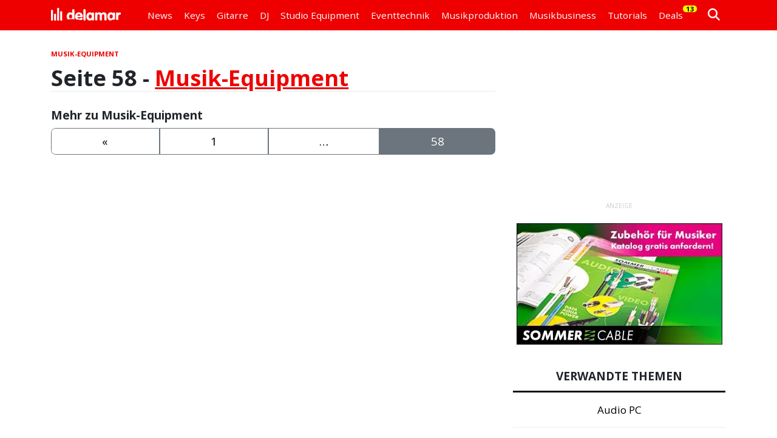

--- FILE ---
content_type: text/html; charset=UTF-8
request_url: https://www.delamar.de/musik-equipment/page/58/
body_size: 13232
content:
<!DOCTYPE html><html lang=de><head><title> Seite 58 - Musik-Equipment: Was Du vor dem Kauf wissen solltest &#8902; delamar.de</title><link rel=preconnect href=//cdn.jsdelivr.net><link rel=preconnect href=//cdnjs.cloudflare.com><link rel=preconnect href=//ajax.googleapis.com><link rel=preconnect href=//fonts.googleapis.com><link rel=preconnect href=//fonts.gstatic.com><link rel=preconnect href=//www.google-analytics.com><link rel=preconnect href=//code.jquery.com><meta charset="utf-8"><link href=https://cdn.jsdelivr.net/npm/bootstrap@5.3.3/dist/css/bootstrap.min.css rel=stylesheet integrity=sha384-QWTKZyjpPEjISv5WaRU9OFeRpok6YctnYmDr5pNlyT2bRjXh0JMhjY6hW+ALEwIH crossorigin=anonymous><link rel=stylesheet type=text/css media=all href=https://www.delamar.de/wp-content/themes/delamar_v801/style_nav_803.min.css><link rel=stylesheet type=text/css media=all href=https://www.delamar.de/wp-content/themes/delamar_v801/style_804.min.css><link rel=stylesheet href=https://cdnjs.cloudflare.com/ajax/libs/font-awesome/6.5.1/css/all.min.css crossorigin=anonymous><meta name='robots' content='max-image-preview:large, noindex,follow,noarchive'><style>img:is([sizes="auto" i], [sizes^="auto," i]){contain-intrinsic-size:3000px 1500px}</style><meta name="description" content="Klick jetzt: In welchem Musikgeschäft Du Musik-Equipment ✓ am sichersten einkaufst, ✓ welchen Musikladen Du meiden solltest und ✓ welche Produkte gut sind. (Seite 58)"><link rel=canonical href=https://www.delamar.de/musik-equipment/page/58/ ><meta property="og:locale" content="de_DE"><meta property="og:type" content="article"><meta property="og:title" content="Musik-Equipment"><meta property="og:description" content="Klick jetzt: In welchem Musikgeschäft Du Musik-Equipment ✓ am sichersten einkaufst, ✓ welchen Musikladen Du meiden solltest und ✓ welche Produkte gut sind."><meta property="og:url" content="https://www.delamar.de/musik-equipment/"><meta property="og:site_name" content="delamar.de"><meta property="article:publisher" content="https://www.facebook.com/delamartv"><meta property="article:modified_time" content="2024-11-12T21:32:15+00:00"><meta property="og:image" content="https://www.delamar.de/wp-content/uploads/2011/04/equipment_news_musikmesse_frankfurt.jpg"><meta property="og:image:width" content="1280"><meta property="og:image:height" content="851"><meta property="og:image:type" content="image/jpeg"> <script type=application/ld+json class=yoast-schema-graph>{"@context":"https://schema.org","@graph":[{"@type":"WebPage","@id":"https://www.delamar.de/musik-equipment/","url":"https://www.delamar.de/musik-equipment/","name":"Musik-Equipment: Was Du vor dem Kauf wissen solltest &#8902; delamar.de","isPartOf":{"@id":"https://www.delamar.de/#website"},"primaryImageOfPage":{"@id":"https://www.delamar.de/musik-equipment/#primaryimage"},"image":{"@id":"https://www.delamar.de/musik-equipment/#primaryimage"},"thumbnailUrl":"https://www.delamar.de/wp-content/uploads/2011/04/equipment_news_musikmesse_frankfurt.jpg","datePublished":"2018-08-22T15:14:49+00:00","dateModified":"2024-11-12T21:32:15+00:00","description":"Klick jetzt: In welchem Musikgeschäft Du Musik-Equipment ✓ am sichersten einkaufst, ✓ welchen Musikladen Du meiden solltest und ✓ welche Produkte gut sind.","inLanguage":"de","potentialAction":[{"@type":"ReadAction","target":["https://www.delamar.de/musik-equipment/"]}]},{"@type":"ImageObject","inLanguage":"de","@id":"https://www.delamar.de/musik-equipment/#primaryimage","url":"https://www.delamar.de/wp-content/uploads/2011/04/equipment_news_musikmesse_frankfurt.jpg","contentUrl":"https://www.delamar.de/wp-content/uploads/2011/04/equipment_news_musikmesse_frankfurt.jpg","width":1280,"height":851,"caption":"Musik Equipment Neuheiten Musikmesse Frankfurt"},{"@type":"WebSite","@id":"https://www.delamar.de/#website","url":"https://www.delamar.de/","name":"delamar.de","description":"Das Fachmagazin für Musiker &amp; Audio","publisher":{"@id":"https://www.delamar.de/#organization"},"potentialAction":[{"@type":"SearchAction","target":{"@type":"EntryPoint","urlTemplate":"https://www.delamar.de/?s={search_term_string}"},"query-input":{"@type":"PropertyValueSpecification","valueRequired":true,"valueName":"search_term_string"}}],"inLanguage":"de"},{"@type":"Organization","@id":"https://www.delamar.de/#organization","name":"delamar","url":"https://www.delamar.de/","logo":{"@type":"ImageObject","inLanguage":"de","@id":"https://www.delamar.de/#/schema/logo/image/","url":"https://www.delamar.de/wp-content/uploads/2019/09/delamar_logo.png","contentUrl":"https://www.delamar.de/wp-content/uploads/2019/09/delamar_logo.png","width":1500,"height":1500,"caption":"delamar"},"image":{"@id":"https://www.delamar.de/#/schema/logo/image/"},"sameAs":["https://www.facebook.com/delamartv","https://x.com/musikproduktion","https://instagram.com/delamar_de","https://www.pinterest.com/delamarde/","https://www.youtube.com/@delamarTECH","https://www.youtube.com/@delamarTV","https://www.youtube.com/@delamarTutorials","https://www.tiktok.com/@delamartech"],"description":"Das Fachmagazin für Musiker & Audio mit Nachrichten, Tests, Tutorials & Videos rund um Audio & Musik Equipment, Instrumente und Eventtechnik.","email":"info@delamar.de","telephone":"06151 493 423-0","foundingDate":"2006-05-06","vatID":"DE234600855"}]}</script> <link rel=dns-prefetch href=//cdnjs.cloudflare.com><link rel=stylesheet id=borlabs-cookie-custom-css href='https://www.delamar.de/wp-content/cache/borlabs-cookie/1/borlabs-cookie-1-de.css?ver=3.3.19-156' type=text/css media=all> <script src="https://cdnjs.cloudflare.com/ajax/libs/jquery/3.7.1/jquery.min.js?ver=6.8.3" id=jquery-js></script> <script data-no-optimize=1 data-no-minify=1 data-cfasync=false src="https://www.delamar.de/wp-content/cache/borlabs-cookie/1/borlabs-cookie-config-de.json.js?ver=3.3.19-194" id=borlabs-cookie-config-js data-spai-excluded=true></script> <link rel=https://api.w.org/ href=https://www.delamar.de/wp-json/ ><link rel=alternate title=JSON type=application/json href=https://www.delamar.de/wp-json/wp/v2/pages/47847><link rel=EditURI type=application/rsd+xml title=RSD href=https://www.delamar.de/xmlrpc.php?rsd><link rel=alternate title="oEmbed (JSON)" type=application/json+oembed href="https://www.delamar.de/wp-json/oembed/1.0/embed?url=https%3A%2F%2Fwww.delamar.de%2Fmusik-equipment%2F"><link rel=alternate title="oEmbed (XML)" type=text/xml+oembed href="https://www.delamar.de/wp-json/oembed/1.0/embed?url=https%3A%2F%2Fwww.delamar.de%2Fmusik-equipment%2F&#038;format=xml"> <script>document.addEventListener("DOMContentLoaded",function(){var div,i,youtubePlayers=document.getElementsByClassName("video-seo-youtube-player");for(i=0;i<youtubePlayers.length;i++){div=document.createElement("div");div.className="video-seo-youtube-embed-loader";div.setAttribute("data-id",youtubePlayers[i].dataset.id);div.setAttribute("tabindex","0");div.setAttribute("role","button");div.setAttribute("aria-label","YouTube-Video laden");div.innerHTML=videoSEOGenerateYouTubeThumbnail(youtubePlayers[i].dataset.id);div.addEventListener("click",videoSEOGenerateYouTubeIframe);div.addEventListener("keydown",videoSEOYouTubeThumbnailHandleKeydown);div.addEventListener("keyup",videoSEOYouTubeThumbnailHandleKeyup);youtubePlayers[i].appendChild(div);}});function videoSEOGenerateYouTubeThumbnail(id){var thumbnail='<picture class=video-seo-youtube-picture>\n'+'<source class=video-seo-source-to-maybe-replace media="(min-width: 801px)" srcset="https://i.ytimg.com/vi/'+id+'/maxresdefault.jpg" >\n'+'<source class=video-seo-source-hq media="(max-width: 800px)" srcset="https://i.ytimg.com/vi/'+id+'/hqdefault.jpg">\n'+'<img onload="videoSEOMaybeReplaceMaxResSourceWithHqSource( event );" src="https://i.ytimg.com/vi/'+id+'/hqdefault.jpg" width=480 height=360 loading=eager alt>\n'+'</picture>\n',play='<div class=video-seo-youtube-player-play></div>';return thumbnail.replace("ID",id)+play;}
function videoSEOMaybeReplaceMaxResSourceWithHqSource(event){var sourceMaxRes,sourceHighQuality,loadedThumbnail=event.target,parent=loadedThumbnail.parentNode;if(loadedThumbnail.naturalWidth<150){sourceMaxRes=parent.querySelector(".video-seo-source-to-maybe-replace");sourceHighQuality=parent.querySelector(".video-seo-source-hq");sourceMaxRes.srcset=sourceHighQuality.srcset;parent.className="video-seo-youtube-picture video-seo-youtube-picture-replaced-srcset";}}
function videoSEOYouTubeThumbnailHandleKeydown(event){if(event.keyCode!==13&&event.keyCode!==32){return;}
if(event.keyCode===13){videoSEOGenerateYouTubeIframe(event);}
if(event.keyCode===32){event.preventDefault();}}
function videoSEOYouTubeThumbnailHandleKeyup(event){if(event.keyCode!==32){return;}
videoSEOGenerateYouTubeIframe(event);}
function videoSEOGenerateYouTubeIframe(event){var el=(event.type==="click")?this:event.target,iframe=document.createElement("iframe");iframe.setAttribute("src","https://www.youtube.com/embed/"+el.dataset.id+"?autoplay=1&enablejsapi=1&origin=https%3A%2F%2Fwww.delamar.de");iframe.setAttribute("frameborder","0");iframe.setAttribute("allowfullscreen","1");iframe.setAttribute("allow","accelerometer; autoplay; clipboard-write; encrypted-media; gyroscope; picture-in-picture");el.parentNode.replaceChild(iframe,el);}</script><script data-borlabs-cookie-script-blocker-ignore>if('0'==='1'&&('0'==='1'||'1'==='1')){window['gtag_enable_tcf_support']=true;}
window.dataLayer=window.dataLayer||[];if(typeof gtag!=='function'){function gtag(){dataLayer.push(arguments);}}
gtag('set','developer_id.dYjRjMm',true);if('0'==='1'||'1'==='1'){if(window.BorlabsCookieGoogleConsentModeDefaultSet!==true){let getCookieValue=function(name){return document.cookie.match('(^|;)\\s*'+name+'\\s*=\\s*([^;]+)')?.pop()||'';};let cookieValue=getCookieValue('borlabs-cookie-gcs');let consentsFromCookie={};if(cookieValue!==''){consentsFromCookie=JSON.parse(decodeURIComponent(cookieValue));}
let defaultValues={'ad_storage':'denied','ad_user_data':'denied','ad_personalization':'denied','analytics_storage':'denied','functionality_storage':'denied','personalization_storage':'denied','security_storage':'denied','wait_for_update':500,};gtag('consent','default',{...defaultValues,...consentsFromCookie});}
window.BorlabsCookieGoogleConsentModeDefaultSet=true;let borlabsCookieConsentChangeHandler=function(){window.dataLayer=window.dataLayer||[];if(typeof gtag!=='function'){function gtag(){dataLayer.push(arguments);}}
let getCookieValue=function(name){return document.cookie.match('(^|;)\\s*'+name+'\\s*=\\s*([^;]+)')?.pop()||'';};let cookieValue=getCookieValue('borlabs-cookie-gcs');let consentsFromCookie={};if(cookieValue!==''){consentsFromCookie=JSON.parse(decodeURIComponent(cookieValue));}
consentsFromCookie.analytics_storage=BorlabsCookie.Consents.hasConsent('google-analytics')?'granted':'denied';BorlabsCookie.CookieLibrary.setCookie('borlabs-cookie-gcs',JSON.stringify(consentsFromCookie),BorlabsCookie.Settings.automaticCookieDomainAndPath.value?'':BorlabsCookie.Settings.cookieDomain.value,BorlabsCookie.Settings.cookiePath.value,BorlabsCookie.Cookie.getPluginCookie().expires,BorlabsCookie.Settings.cookieSecure.value,BorlabsCookie.Settings.cookieSameSite.value);}
document.addEventListener('borlabs-cookie-consent-saved',borlabsCookieConsentChangeHandler);document.addEventListener('borlabs-cookie-handle-unblock',borlabsCookieConsentChangeHandler);}
if('0'==='1'){gtag("js",new Date());gtag("config","irrelevant",{"anonymize_ip":true});(function(w,d,s,i){var f=d.getElementsByTagName(s)[0],j=d.createElement(s);j.async=true;j.src="https://www.googletagmanager.com/gtag/js?id="+i;f.parentNode.insertBefore(j,f);})(window,document,"script","irrelevant");}</script><script data-no-optimize=1 data-no-minify=1 data-cfasync=false data-borlabs-cookie-script-blocker-ignore data-spai-excluded=true>(function(){if('0'==='1'&&'1'==='1'){window['gtag_enable_tcf_support']=true;}
window.dataLayer=window.dataLayer||[];if(typeof window.gtag!=='function'){window.gtag=function(){window.dataLayer.push(arguments);};}
gtag('set','developer_id.dYjRjMm',true);if('1'==='1'){let getCookieValue=function(name){return document.cookie.match('(^|;)\\s*'+name+'\\s*=\\s*([^;]+)')?.pop()||'';};const gtmRegionsData='{{ google-tag-manager-cm-regional-defaults }}';let gtmRegions=[];if(gtmRegionsData!=='\{\{ google-tag-manager-cm-regional-defaults \}\}'){gtmRegions=JSON.parse(gtmRegionsData);}
let defaultRegion=null;for(let gtmRegionIndex in gtmRegions){let gtmRegion=gtmRegions[gtmRegionIndex];if(gtmRegion['google-tag-manager-cm-region']===''){defaultRegion=gtmRegion;}else{gtag('consent','default',{'ad_storage':gtmRegion['google-tag-manager-cm-default-ad-storage'],'ad_user_data':gtmRegion['google-tag-manager-cm-default-ad-user-data'],'ad_personalization':gtmRegion['google-tag-manager-cm-default-ad-personalization'],'analytics_storage':gtmRegion['google-tag-manager-cm-default-analytics-storage'],'functionality_storage':gtmRegion['google-tag-manager-cm-default-functionality-storage'],'personalization_storage':gtmRegion['google-tag-manager-cm-default-personalization-storage'],'security_storage':gtmRegion['google-tag-manager-cm-default-security-storage'],'region':gtmRegion['google-tag-manager-cm-region'].toUpperCase().split(','),'wait_for_update':500,});}}
let cookieValue=getCookieValue('borlabs-cookie-gcs');let consentsFromCookie={};if(cookieValue!==''){consentsFromCookie=JSON.parse(decodeURIComponent(cookieValue));}
let defaultValues={'ad_storage':defaultRegion===null?'denied':defaultRegion['google-tag-manager-cm-default-ad-storage'],'ad_user_data':defaultRegion===null?'denied':defaultRegion['google-tag-manager-cm-default-ad-user-data'],'ad_personalization':defaultRegion===null?'denied':defaultRegion['google-tag-manager-cm-default-ad-personalization'],'analytics_storage':defaultRegion===null?'denied':defaultRegion['google-tag-manager-cm-default-analytics-storage'],'functionality_storage':defaultRegion===null?'denied':defaultRegion['google-tag-manager-cm-default-functionality-storage'],'personalization_storage':defaultRegion===null?'denied':defaultRegion['google-tag-manager-cm-default-personalization-storage'],'security_storage':defaultRegion===null?'denied':defaultRegion['google-tag-manager-cm-default-security-storage'],'wait_for_update':500,};gtag('consent','default',{...defaultValues,...consentsFromCookie});gtag('set','ads_data_redaction',true);}
if('0'==='1'){let url=new URL(window.location.href);if((url.searchParams.has('gtm_debug')&&url.searchParams.get('gtm_debug')!=='')||document.cookie.indexOf('__TAG_ASSISTANT=')!==-1||document.documentElement.hasAttribute('data-tag-assistant-present')){(function(w,d,s,l,i){w[l]=w[l]||[];w[l].push({'gtm.start':new Date().getTime(),event:'gtm.js'});var f=d.getElementsByTagName(s)[0],j=d.createElement(s),dl=l!='dataLayer'?'&l='+l:'';j.async=true;j.src='https://www.googletagmanager.com/gtm.js?id='+i+dl;f.parentNode.insertBefore(j,f);})(window,document,'script','dataLayer','GTM-PF79ZDL');}else{(function(w,d,s,l,i){w[l]=w[l]||[];w[l].push({'gtm.start':new Date().getTime(),event:'gtm.js'});var f=d.getElementsByTagName(s)[0],j=d.createElement(s),dl=l!='dataLayer'?'&l='+l:'';j.async=true;j.src='https://www.delamar.de/wp-content/uploads/borlabs-cookie/'+i+'.js?ver=not-set-yet';f.parentNode.insertBefore(j,f);})(window,document,'script','dataLayer','GTM-PF79ZDL');}}
let borlabsCookieConsentChangeHandler=function(){window.dataLayer=window.dataLayer||[];if(typeof window.gtag!=='function'){window.gtag=function(){window.dataLayer.push(arguments);};}
let consents=BorlabsCookie.Cookie.getPluginCookie().consents;if('1'==='1'){let gtmConsents={};let customConsents={};let services=BorlabsCookie.Services._services;for(let service in services){if(service!=='borlabs-cookie'){customConsents['borlabs_cookie_'+service.replaceAll('-','_')]=BorlabsCookie.Consents.hasConsent(service)?'granted':'denied';}}
if('0'==='1'){gtmConsents={'analytics_storage':BorlabsCookie.Consents.hasConsentForServiceGroup('statistics')===true?'granted':'denied','functionality_storage':BorlabsCookie.Consents.hasConsentForServiceGroup('statistics')===true?'granted':'denied','personalization_storage':BorlabsCookie.Consents.hasConsentForServiceGroup('marketing')===true?'granted':'denied','security_storage':BorlabsCookie.Consents.hasConsentForServiceGroup('statistics')===true?'granted':'denied',};}else{gtmConsents={'ad_storage':BorlabsCookie.Consents.hasConsentForServiceGroup('marketing')===true?'granted':'denied','ad_user_data':BorlabsCookie.Consents.hasConsentForServiceGroup('marketing')===true?'granted':'denied','ad_personalization':BorlabsCookie.Consents.hasConsentForServiceGroup('marketing')===true?'granted':'denied','analytics_storage':BorlabsCookie.Consents.hasConsentForServiceGroup('statistics')===true?'granted':'denied','functionality_storage':BorlabsCookie.Consents.hasConsentForServiceGroup('statistics')===true?'granted':'denied','personalization_storage':BorlabsCookie.Consents.hasConsentForServiceGroup('marketing')===true?'granted':'denied','security_storage':BorlabsCookie.Consents.hasConsentForServiceGroup('statistics')===true?'granted':'denied',};}
BorlabsCookie.CookieLibrary.setCookie('borlabs-cookie-gcs',JSON.stringify(gtmConsents),BorlabsCookie.Settings.automaticCookieDomainAndPath.value?'':BorlabsCookie.Settings.cookieDomain.value,BorlabsCookie.Settings.cookiePath.value,BorlabsCookie.Cookie.getPluginCookie().expires,BorlabsCookie.Settings.cookieSecure.value,BorlabsCookie.Settings.cookieSameSite.value);gtag('consent','update',{...gtmConsents,...customConsents});}
for(let serviceGroup in consents){for(let service of consents[serviceGroup]){if(!window.BorlabsCookieGtmPackageSentEvents.includes(service)&&service!=='borlabs-cookie'){window.dataLayer.push({event:'borlabs-cookie-opt-in-'+service,});window.BorlabsCookieGtmPackageSentEvents.push(service);}}}
let afterConsentsEvent=document.createEvent('Event');afterConsentsEvent.initEvent('borlabs-cookie-google-tag-manager-after-consents',true,true);document.dispatchEvent(afterConsentsEvent);};window.BorlabsCookieGtmPackageSentEvents=[];document.addEventListener('borlabs-cookie-consent-saved',borlabsCookieConsentChangeHandler);document.addEventListener('borlabs-cookie-handle-unblock',borlabsCookieConsentChangeHandler);})();</script> <script id=spai_js data-cfasync=false data-spai-excluded=true>document.documentElement.className+=" spai_has_js";(function(w,d){var b=d.getElementsByTagName('head')[0];var s=d.createElement("script");var v=("IntersectionObserver"in w)?"":"-compat";s.async=true;s.src="https://cdn.shortpixel.ai/assets/js/bundles/spai-lib-bg"+v
+".1.1.min.js?v=3.11.1";w.spaiDomain="cdn.shortpixel.ai";w.spaiData={version:"3.11.1",key:"spai",customKeys:[],quality:"lossy",convert:"webp",lqip:false,rootMargin:"500px",crop:false,sizeBreakpoints:{"on":false,"base":50,"rate":10},backgroundsMaxWidth:1920,resizeStyleBackgrounds:false,nativeLazyLoad:true,safeLazyBackgrounds:false,asyncInitialParsing:true,debug:false,doSelectors:[{"selectors":"img","type":"attr","targetAttr":"src","attrType":"url","lazy":true,"resize":true}],exclusions:{"selectors":{"img.dl-no-lazyload":{"lazy":0,"cdn":1,"resize":1,"lqip":0,"crop":0}},"urls":{"regex:\/\\\/\\\/([^\\\/]*\\.|)gravatar.com\\\/\/":{"lazy":0,"cdn":0,"resize":0,"lqip":0,"crop":-1}}},sizeFromImageSuffix:true,ajax_url:"https://www.delamar.de/wp-admin/admin-ajax.php"};b.appendChild(s);}(window,document));</script> <meta name="viewport" content="width=device-width, initial-scale=1.0"><link rel=alternate type=application/rss+xml title="delamar RSS 2.0" href=https://www.delamar.de/feed/ ><link rel=alternate type=application/atom+xml title="delamar Atom 1.0" href=https://www.delamar.de/feed/atom/ ><link rel=alternate type=application/rss+xml title="delamar Podcast" href=http://delamar.fm/feed/ ><link rel=pingback href=https://www.delamar.de/xmlrpc.php><link rel=icon type=image/png href=https://cdn.shortpixel.ai/spai/q_lossy+ret_img+to_webp/www.delamar.de/wp-content/themes/delamar_v801/img/favicon/favicon-32x32.png data-spai-egr=1 sizes=32x32><link rel=icon type=image/png href=https://cdn.shortpixel.ai/spai/q_lossy+ret_img+to_webp/www.delamar.de/wp-content/themes/delamar_v801/img/favicon/favicon-16x16.png data-spai-egr=1 sizes=16x16><link rel=apple-touch-icon sizes=180x180 href=https://cdn.shortpixel.ai/spai/q_lossy+ret_img+to_webp/www.delamar.de/wp-content/themes/delamar_v801/img/favicon/apple-icon-180x180.png data-spai-egr=1><meta name="verify-v1" content="gk9D4s/LgmDyZ8ZTFsA4QauKRLK/jXqRVshWZ4yyOfA="><meta name="referrer" content="origin-when-cross-origin"> <script async src=https://www.googletagservices.com/tag/js/gpt.js></script> <script>var googletag=googletag||{};googletag.cmd=googletag.cmd||[];</script> <script>var pX={};var rotationDELAY=10;var rotationINTERVAL=25;var rotationTIMES=10;googletag.cmd.push(function()
{var mapSticky=googletag.sizeMapping().addSize([768,0],[[300,600]]).addSize([0,0],[[300,250]]).build();var mapSidebar=googletag.sizeMapping().addSize([768,0],[[300,250]]).addSize([0,0],[[300,100]]).build();var mapBreaker=googletag.sizeMapping().addSize([0,0],[[300,250]]).build();pX['2025_sticky/2025_sticky_home']=googletag.defineSlot('/1006338/2025_sticky/2025_sticky_home',[[300,600],[300,250]],'div-gpt-ad-1745449189085-0').defineSizeMapping(mapSticky).addService(googletag.pubads());pX['2025_sticky/2025_sticky_home_2']=googletag.defineSlot('/1006338/2025_sticky/2025_sticky_home_2',[[300,600],[300,250]],'div-gpt-ad-1740761333391-0').defineSizeMapping(mapSticky).addService(googletag.pubads());pX['2025_sticky/2025_sticky_hubs']=googletag.defineSlot('/1006338/2025_sticky/2025_sticky_hubs',[[300,250],[300,600]],'div-gpt-ad-1740671605936-0').defineSizeMapping(mapSticky).addService(googletag.pubads());pX['2025_sticky/2025_sticky_hubs_2']=googletag.defineSlot('/1006338/2025_sticky/2025_sticky_hubs_2',[[300,250],[300,600]],'div-gpt-ad-1740764100237-0').defineSizeMapping(mapSticky).addService(googletag.pubads());pX['2025_sticky/2025_sticky_posts']=googletag.defineSlot('/1006338/2025_sticky/2025_sticky_posts',[[300,250],[300,600]],'div-gpt-ad-1740671783133-0').defineSizeMapping(mapSticky).addService(googletag.pubads());pX['2025_sticky/2025_sticky_posts_2']=googletag.defineSlot('/1006338/2025_sticky/2025_sticky_posts_2',[[300,250],[300,600]],'div-gpt-ad-1740763634921-0').defineSizeMapping(mapSticky).addService(googletag.pubads());pX['2025_breaker/2025_breaker_home_1']=googletag.defineSlot('/1006338/2025_breaker/2025_breaker_home_1',[[300,250],[300,600]],'div-gpt-ad-1740674596087-0').defineSizeMapping(mapBreaker).addService(googletag.pubads());pX['2025_breaker/2025_breaker_home_2']=googletag.defineSlot('/1006338/2025_breaker/2025_breaker_home_2',[[300,600],[300,250]],'div-gpt-ad-1740674601129-0').defineSizeMapping(mapBreaker).addService(googletag.pubads());pX['2025_breaker/2025_breaker_home_3']=googletag.defineSlot('/1006338/2025_breaker/2025_breaker_home_3',[[300,250],[300,600]],'div-gpt-ad-1740674606247-0').defineSizeMapping(mapBreaker).addService(googletag.pubads());pX['2025_breaker/2025_breaker_hubs_1']=googletag.defineSlot('/1006338/2025_breaker/2025_breaker_hubs_1',[[300,250],[300,600]],'div-gpt-ad-1740674683283-0').defineSizeMapping(mapBreaker).addService(googletag.pubads());pX['2025_breaker/2025_breaker_hubs_2']=googletag.defineSlot('/1006338/2025_breaker/2025_breaker_hubs_2',[[300,250],[300,600]],'div-gpt-ad-1740674677241-0').defineSizeMapping(mapBreaker).addService(googletag.pubads());pX['2025_breaker/2025_breaker_hubs_3']=googletag.defineSlot('/1006338/2025_breaker/2025_breaker_hubs_3',[[300,250],[300,600]],'div-gpt-ad-1740674670881-0').defineSizeMapping(mapBreaker).addService(googletag.pubads());pX['2025_breaker/2025_breaker_posts_1']=googletag.defineSlot('/1006338/2025_breaker/2025_breaker_posts_1',[[300,600],[300,250]],'div-gpt-ad-1740674741322-0').defineSizeMapping(mapBreaker).addService(googletag.pubads());pX['2025_breaker/2025_breaker_posts_2']=googletag.defineSlot('/1006338/2025_breaker/2025_breaker_posts_2',[[300,250],[300,600]],'div-gpt-ad-1740674737759-0').defineSizeMapping(mapBreaker).addService(googletag.pubads());pX['2025_breaker/2025_breaker_posts_3']=googletag.defineSlot('/1006338/2025_breaker/2025_breaker_posts_3',[[300,600],[300,250]],'div-gpt-ad-1740674734042-0').defineSizeMapping(mapBreaker).addService(googletag.pubads());pX['2025_sidebar/2025_sidebar_home']=googletag.defineSlot('/1006338/2025_sidebar/2025_sidebar_home',[[300,100],[300,250]],'div-gpt-ad-1740674836533-0').defineSizeMapping(mapSidebar).addService(googletag.pubads());pX['2025_sidebar/2025_sidebar_hubs']=googletag.defineSlot('/1006338/2025_sidebar/2025_sidebar_hubs',[[300,100],[300,250]],'div-gpt-ad-1740674824677-0').defineSizeMapping(mapSidebar).addService(googletag.pubads());pX['2025_sidebar/2025_sidebar_posts']=googletag.defineSlot('/1006338/2025_sidebar/2025_sidebar_posts',[[300,250],[300,100]],'div-gpt-ad-1740674831767-0').defineSizeMapping(mapSidebar).addService(googletag.pubads());pX['2025_mobile/2025_mobile_home']=googletag.defineSlot('/1006338/2025_mobile/2025_mobile_home',[[300,50],[300,75],[300,100]],'div-gpt-ad-1740674983589-0').addService(googletag.pubads());pX['2025_mobile/2025_mobile_hubs']=googletag.defineSlot('/1006338/2025_mobile/2025_mobile_hubs',[[300,75],[300,100],[300,50]],'div-gpt-ad-1740675186533-0').addService(googletag.pubads());pX['2025_mobile/2025_mobile_posts']=googletag.defineSlot('/1006338/2025_mobile/2025_mobile_posts',[[300,75],[300,100],[300,50]],'div-gpt-ad-1740675260145-0').addService(googletag.pubads());googletag.enableServices();});</script><link href=https://cdn.shortpixel.ai rel=preconnect crossorigin></head><body class="paged wp-singular page-template page-template-tmpl_toc_musik-equipment page-template-tmpl_toc_musik-equipment-php page page-id-47847 paged-58 page-paged-58 wp-theme-delamar_v801" id=wallp><noscript><iframe src="https://www.googletagmanager.com/ns.html?id=GTM-PF79ZDL" height=0 width=0 style=display:none;visibility:hidden></iframe></noscript><nav class="navbar fixed-top navbar-expand-lg"><div class=container> <a class=navbar-brand rel=home href=https://www.delamar.de title="delamar - Fachmagazin f&uuml;r Musiker"><img class=nav-brand-img src=[data-uri] data-spai=1 width=115 height=22 alt="delamar - Fachmagazin f&uuml;r Musiker"></a><button class="navbar-toggler nav-cs-toggler" type=button data-bs-toggle=collapse data-bs-target=#navbarDLMR aria-controls=navbarDLMR aria-expanded=false aria-label="Toggle navigation"><div class=nav-cs-icon><span></span><span></span><span></span></div></button><div class="collapse navbar-collapse" id=navbarDLMR><ul class=navbar-nav><li class="d-lg-none mt-4 mb-4"><form role=search method=get id=searchform action=https://www.delamar.de/ class="input-group input-group-lg"> <input type=search class=form-control placeholder="Suche nach..." value name=s id=s data-swplive=true autofocus> <button type=submit id=searchsubmit class="btn btn-warning"> <span class="fa-solid fa-magnifying-glass" aria-hidden=true></span> </button></form> </li><li class="nav-item dropdown has-megamenu"> <a href=https://www.delamar.de/news/ class="nav-link link-clickable GTAG__navClick" data-bs-toggle=dropdown role=button aria-expanded=false>News</a><div class=dropdown-menu aria-labelledby=navbarDropdown><div class=container><div class=row><div class="col-12 col-lg-4"> <a class="dropdown-item nav-link d-lg-none GTAG__navClick" href=https://www.delamar.de/news/#news>Audio News</a> <a class="dropdown-item nav-link GTAG__navClick" href=https://www.delamar.de/testberichte/ >Tests & Reviews</a> <a class="dropdown-item nav-link GTAG__navClick" href=https://www.delamar.de/news/black-friday-deals-36007/ >Black Friday Angebote</a></div><div class="col-12 col-lg-4"> <a class="dropdown-item nav-link" href=https://www.delamar.de/fun/ >Fun &amp; Feuilleton</a> <a class="dropdown-item nav-link" href=https://www.delamar.de/music/ >Musik Empfehlungen</a></div><div class="col-12 col-lg-4"> <a class="dropdown-item nav-link" href=https://www.delamar.de/artists/ >Artists, Rapper & Sänger</a> <a class="dropdown-item nav-link" href=https://www.delamar.de/bands/ >Bands</a></div></div></div></div> </li> <li class="nav-item dropdown has-megamenu"> <a class="nav-link link-clickable GTAG__navClick" href=/keys/ id=navbarDropdown role=button data-bs-toggle=dropdown aria-expanded=false>Keys</a><div class=dropdown-menu aria-labelledby=navbarDropdown><div class=container><div class=row><div class="col-12 col-lg-4"> <a class="dropdown-item nav-link GTAG__navClick" href=/synthesizer/ >Synthesizer</a> <a class="dropdown-item nav-link GTAG__navClick" href=/keyboards/ >Keyboards</a></div><div class="col-12 col-lg-4"> <a class="dropdown-item nav-link GTAG__navClick" href=/digitalpiano/ >Digitalpiano</a> <a class="dropdown-item nav-link GTAG__navClick" href=/klavier/ >Klavier</a></div><div class="col-12 col-lg-4"> <a class="dropdown-item nav-link GTAG__navClick" href=/e-piano/ >E-Piano Ratgeber</a></div></div></div></div> </li><li class="nav-item dropdown has-megamenu"> <a class="nav-link link-clickable GTAG__navClick" href=/gitarre/ id=navbarDropdown role=button data-bs-toggle=dropdown aria-expanded=false>Gitarre</a><div class=dropdown-menu aria-labelledby=navbarDropdown><div class=container><div class=row><div class="col-12 col-lg-4"> <a class="dropdown-item nav-link GTAG__navClick" href=/gitarre/#news>Gitarren-News</a> <a class="dropdown-item nav-link GTAG__navClick" href=/akustikgitarre/ >Akustikgitarre</a> <a class="dropdown-item nav-link GTAG__navClick" href=/gitarre/fuer-anfaenger/ >Gitarre f&uuml;r Anf&auml;nger</a></div><div class="col-12 col-lg-4"> <a class="dropdown-item nav-link GTAG__navClick" href=/gitarre/gitarre-tutorial/ >Gitarre Tutorials</a> <a class="dropdown-item nav-link GTAG__navClick" href=/gitarre/gitarrenverstaerker/ >Gitarrenverstärker</a> <a class="dropdown-item nav-link GTAG__navClick" href=/gitarre/gitarren-effektgeraete/ >Gitarren-Effektgeräte</a></div><div class="col-12 col-lg-4"> <a class="dropdown-item nav-link GTAG__navClick" href=/gitarre/gitarrensaiten/ >Gitarrensaiten</a> <a class="dropdown-item nav-link GTAG__navClick" href=/gitarre/gitarrenzubehoer/ >Gitarrenzubehör</a> <a class="dropdown-item nav-link GTAG__navClick" href=/bass/ >Bass</a></div></div></div></div> </li><li class="nav-item dropdown has-megamenu"> <a class="nav-link link-clickable GTAG__navClick" href=/dj/ id=navbarDropdown role=button data-bs-toggle=dropdown aria-expanded=false>DJ</a><div class=dropdown-menu aria-labelledby=navbarDropdown><div class=container><div class=row><div class="col-12 col-lg-4"> <a class="dropdown-item nav-link GTAG__navClick" href=/dj/#news>DJ News</a> <a class="dropdown-item nav-link GTAG__navClick" href=/controller/dj-controller/ >DJ Controller</a></div><div class="col-12 col-lg-4"> <a class="dropdown-item nav-link GTAG__navClick" href=/mischpulte/dj-mixer/ >DJ Mixer</a> <a class="dropdown-item nav-link GTAG__navClick" href=/kopfhoerer/dj-kopfhoerer/ >DJ Kopfh&ouml;rer</a></div><div class="col-12 col-lg-4"> <a class="dropdown-item nav-link GTAG__navClick" href=/musiksoftware/dj-software/ >DJ Software</a> <a class="dropdown-item nav-link GTAG__navClick" href=/dj/event-dj/ >Event DJ</a></div></div></div></div> </li><li class="nav-item dropdown has-megamenu"> <a class="nav-link link-clickable GTAG__navClick" href=/studio-equipment/ id=navbarDropdown role=button data-bs-toggle=dropdown aria-expanded=false>Studio <span class="d-lg-none d-xl-inline"> Equipment</span></a><div class=dropdown-menu aria-labelledby=navbarDropdown><div class=container><div class=row><div class="col-12 col-lg-4"> <a class="dropdown-item nav-link GTAG__navClick" href=/mikrofon/ >Mikrofone</a> <a class="dropdown-item nav-link GTAG__navClick" href=/studiomikrofon/ >Studiomikrofone</a> <a class="dropdown-item nav-link GTAG__navClick" href=/kopfhoerer/ >Kopfhörer</a> <a class="dropdown-item nav-link GTAG__navClick" href=/kopfhoerer/studiokopfhoerer/ >Studiokopfhörer</a> <a class="dropdown-item nav-link GTAG__navClick" href=/audio-interface/ >Audio Interface</a> <a class="dropdown-item nav-link GTAG__navClick" href=/studiomonitore/ >Studiomonitore</a></div><div class="col-12 col-lg-4"> <a class="dropdown-item nav-link GTAG__navClick" href=/streaming/ >Streaming</a> <a class="dropdown-item nav-link GTAG__navClick" href=/musiksoftware/ >Musiksoftware</a> <a class="dropdown-item nav-link GTAG__navClick" href=/musikprogramme/ >Musikprogramme</a> <a class="dropdown-item nav-link GTAG__navClick" href=/musiksoftware/audio-plugins/ >Audio Plugins</a> <a class="dropdown-item nav-link GTAG__navClick" href=/beat-maker/ >Beat Maker</a></div><div class="col-12 col-lg-4"> <a class="dropdown-item nav-link GTAG__navClick" href=/controller/ >Controller</a> <a class="dropdown-item nav-link GTAG__navClick" href=/audio-kompressor/ >Audio Kompressor</a> <a class="dropdown-item nav-link GTAG__navClick" href=/recorder/ >Audio Recorder</a> <a class="dropdown-item nav-link GTAG__navClick" href=/mischpulte/ >Mischpulte</a> <a class="dropdown-item nav-link GTAG__navClick" href=/audiokabel/ >Audiokabel</a></div></div></div></div> </li><li class="nav-item dropdown has-megamenu"> <a class="nav-link link-clickable GTAG__navClick" href=/pa-licht/ id=navbarDropdown role=button data-bs-toggle=dropdown aria-expanded=false>Eventtechnik</a><div class=dropdown-menu aria-labelledby=navbarDropdown><div class=container><div class=row><div class="col-12 col-lg-4"> <a class="dropdown-item nav-link GTAG__navClick" href=/pa-licht/#news>Eventtechnik News</a> <a class="dropdown-item nav-link GTAG__navClick" href=/pa-anlage/ >PA-Anlage</a></div><div class="col-12 col-lg-4"> <a class="dropdown-item nav-link GTAG__navClick" href=/lichttechnik/ >Lichttechnik</a></div><div class="col-12 col-lg-4"> <a class="dropdown-item nav-link GTAG__navClick" href=/pa-licht/grundlagen/ >PA &amp; Licht Grundlagen</a></div></div></div></div> </li><li class="nav-item dropdown has-megamenu"> <a class="nav-link link-clickable GTAG__navClick" href=/musikproduktion/ id=navbarDropdown role=button data-bs-toggle=dropdown aria-expanded=false>Musikproduktion</a><div class=dropdown-menu aria-labelledby=navbarDropdown><div class=container><div class=row><div class="col-12 col-lg-4"> <a class="dropdown-item nav-link GTAG__navClick" href=/songwriting/ >Songwriting</a> <a class="dropdown-item nav-link GTAG__navClick" href=/audiobearbeitung/ >Audiobearbeitung</a> <a class="dropdown-item nav-link GTAG__navClick" href=/recording/ >Recording</a> <a class="dropdown-item nav-link GTAG__navClick" href=/producing/ >Producing</a> <a class="dropdown-item nav-link GTAG__navClick" href=/mixing/ >Mixing</a> <a class="dropdown-item nav-link GTAG__navClick" href=/mastering/ >Mastering</a></div><div class="col-12 col-lg-4"> <a class="dropdown-item nav-link GTAG__navClick" href=/homestudio-einrichten/ >Homestudio einrichten</a> <a class="dropdown-item nav-link GTAG__navClick" href=/tutorials/#top>Homerecording Tutorials</a> <a class="dropdown-item nav-link GTAG__navClick" href=/musiktheorie/ >Musiktheorie</a></div><div class="col-12 col-lg-4"> <a class="dropdown-item nav-link GTAG__navClick" href=/podcast/ >Podcast selber machen</a> <a class="dropdown-item nav-link GTAG__navClick" href=/beats/selber-machen/ >Beats selber machen</a> <a class="dropdown-item nav-link GTAG__navClick" href=/musik-selber-machen/ >Musik selber machen</a> <a class="dropdown-item nav-link GTAG__navClick" href=/mixing/rap-mixing/ >Rap Mixing</a></div></div></div></div> </li><li class="nav-item dropdown has-megamenu"> <a class="nav-link link-clickable GTAG__navClick" href=/musikbusiness/ id=navbarDropdown role=button data-bs-toggle=dropdown aria-expanded=false>Musikbusiness</a><div class=dropdown-menu aria-labelledby=navbarDropdown><div class=container><div class=row><div class="col-12 col-lg-4"> <a class="dropdown-item nav-link GTAG__navClick" href=/musikbusiness/selbstvermarktung-fuer-musiker-und-bands/ >Selbstvermarktung für Musiker & Bands</a></div><div class="col-12 col-lg-4"> <a class="dropdown-item nav-link GTAG__navClick" href=/ausbildung/ >Ausbildung & Karriere</a></div></div></div></div> </li><li class="nav-item dropdown has-megamenu"> <a class="nav-link link-clickable GTAG__navClick" href=/tutorials/ id=navbarDropdown role=button data-bs-toggle=dropdown aria-expanded=false>Tutorials</a><div class=dropdown-menu aria-labelledby=navbarDropdown><div class=container><div class=row><div class="col-12 col-lg-4"> <a class="dropdown-item nav-link d-lg-none GTAG__navClick" href=/tutorials/#>Tutorials</a> <a class="dropdown-item nav-link GTAG__navClick" href=/equalizer-tutorial/ >Equalizer Tutorial</a> <a class="dropdown-item nav-link GTAG__navClick" href=/gitarre/gitarre-tutorial/ >Gitarre Tutorial</a> <a class="dropdown-item nav-link GTAG__navClick" href=/recording/recording-tutorials/ >Recording Tutorials</a></div><div class="col-12 col-lg-4"> <a class="dropdown-item nav-link GTAG__navClick" href=/musikproduktion/musikproduktion-wie-funktioniert-kompressor-3085/ >Kompressor Tutorial</a> <a class="dropdown-item nav-link GTAG__navClick" href=/mixing/mixing-tutorial/ >Mixing Tutorial</a></div><div class="col-12 col-lg-4"> <a class="dropdown-item nav-link GTAG__navClick" href=/vocal-tutorials/ >Vocal Tutorials</a> <a class="dropdown-item nav-link GTAG__navClick" href=/musikproduktion/reverb/ >Reverb Tutorial</a></div></div></div></div> </li> <li class="nav-item dropdown has-megamenu"> <a class="nav-link link-clickable GTAG__navClick" href=/deals/ id=navbarDropdown role=button data-bs-toggle=dropdown aria-expanded=false data-no-dropdown> Deals<span class="fs-06 text-black position-absolute start-75 dlmr-warning badge px-1 py-0"> 13</span>  </a> </li><li class="nav-item dropdown has-megamenu d-lg-none">&nbsp;<br>&nbsp;</li></ul><ul class="navbar-nav navbar-search ms-auto d-none d-lg-block"> <li class="nav-item dropdown has-megamenu text-end"> <a class="nav-link link-clickable GTAG__navClick" href=# id=navbarDropdown role=button data-bs-toggle=dropdown aria-expanded=false><span class="fa-solid fa-magnifying-glass"></span></a><div class=dropdown-menu aria-labelledby=navbarDropdown><div class=container><div class="row justify-content-center"><div class="col-9 mt-3 mb-2"><form role=search method=get id=searchform action=https://www.delamar.de/ class="input-group input-group-lg"> <input type=search class=form-control placeholder="Suche nach..." value name=s id=s data-swplive=true autofocus> <button type=submit id=searchsubmit class="btn btn-warning"> <span class="fa-solid fa-magnifying-glass" aria-hidden=true></span> </button></form></div></div></div></div></li></ul></div></div></nav><div class=container><div class=row><div class=col-md-8><div class="breadcrumbs mb-2"><span><h1>Musik-Equipment</h1></span></div><header><h2 class="h1 overflow-hidden border-bottom border-light-subtle mb-3" title="Seite 58 - Musik-Equipment"> Seite 58 - <a href=https://www.delamar.de/musik-equipment/ >Musik-Equipment</a></h2></header><h3 class="h5 mt-4">Mehr zu Musik-Equipment</h3><div class="btn-group btn-group-justified w-100 mb-4 overflow-hidden toc"><a href=https://www.delamar.de/musik-equipment/page/57/ rel=prev class="btn btn-outline-secondary text-decoration-none">&laquo;</a><a href=https://www.delamar.de/musik-equipment/ class="btn btn-outline-secondary text-decoration-none">1</a><a href=# class="btn btn-outline-secondary text-decoration-none">&#8230;</a><a href=https://www.delamar.de/musik-equipment/page/58/ class="btn btn-outline-secondary text-decoration-none active">58</a></div></div><section class="sidebar col-md-4 text-center dl-sticky sticky-top"><div class='wk mx-auto mb-3'><div id=div-gpt-ad-1740671605936-0 style='min-width:300px; min-height:250px;'> <script>googletag.cmd.push(function(){googletag.display('div-gpt-ad-1740671605936-0');});</script> </div><p class=my-0> ANZEIGE</p></div><div class="wk mt-0 mb-4"><a href=https://www.delamar.de/sommer/katalog target=_blank id=sommer_cable_katalog> <img src=[data-uri] data-spai=1 data-lazy-src=https://www.delamar.de/wp-content/uploads/__aktionen/sc2024/01_katalog.jpg alt="Sommer Cable" class="lazy img-responsive" width=339 height=200 decoding=async data-lazy-type=image> </a></div><div class=mb-4><p class=ul_header>VERWANDTE THEMEN</p><ul class=related_posts> <li><a href=https://www.delamar.de/audio-pc/ >Audio PC</a></li> <li><a href=https://www.delamar.de/audiokabel/ >Audiokabel</a></li> <li><a href=https://www.delamar.de/homestudio-einrichten/ >Homestudio einrichten</a></li> <li><a href=https://www.delamar.de/musikprogramme/ >Musikprogramme</a></li> <li><a href=https://www.delamar.de/musiksoftware/ >Musiksoftware</a></li> <li><a href=https://www.delamar.de/studio-equipment/ >Studio Equipment</a></li></ul></div><div class=mb-4><p class=ul_header>ANDERE LESER MÖGEN</p><ul class=related_posts><li><a href=https://www.delamar.de/musikproduktion/free-vst-plugins-800/ title="Free VST Plugins">Free VST Plugins</a></li><li><a href=https://www.delamar.de/studiomikrofon/mikrofon-test-vergleich-41598/ title="Studiomikrofon Test">Studiomikrofon Test</a></li><li><a href=https://www.delamar.de/news/namm/ title="NAMM 2025 Neuheiten">NAMM 2025 Neuheiten</a></li><li><a href=https://www.delamar.de/test/steinberg-cubase-pro-14-test/ title="Steinberg Cubase 14 Test">Steinberg Cubase 14 Test</a></li><li><a href=https://www.delamar.de/audio-pc/ title="Audio Computer">Audio Computer</a></li></ul></div><div class='wk mx-auto mb-0'><div id=div-gpt-ad-1740674824677-0 style='min-width:300px; min-height:100px;'> <script>googletag.cmd.push(function(){googletag.display('div-gpt-ad-1740674824677-0');});</script> </div><p class=my-0> ANZEIGE</p></div></section></div></div><section class="container market toc mt-2"><div class="row fs-09"><p class="h4 border-top border-3 py-3">EMPFEHLUNGEN</p><article class="position-relative text-center col-md-4 toc"><img width=750 height=422 src="[data-uri]" data-spai=1 class="aligncenter img-fluid lazy col-12 mb-1" alt="Free Loops &amp; Sample Packs" decoding=async><p><a href=https://www.delamar.de/loops-samples/free-samples/ title="Free Loops &amp; Sample Packs" class=stretched-link>Free Loops &amp; Sample Packs</a></p></article><article class="position-relative text-center col-md-4 toc"><img width=575 height=323 src="[data-uri]" data-spai=1 class="aligncenter img-fluid lazy col-12 mb-1 wp-post-image" alt=Kopfhörer decoding=async srcset=" " sizes="auto, (max-width: 575px) 100vw, 575px"><p><a href=https://www.delamar.de/kopfhoerer/ title=Kopfhörer class=stretched-link>Kopfhörer</a></p></article><article class="position-relative text-center col-md-4 toc"><img width=575 height=324 src="[data-uri]" data-spai=1 class="aligncenter img-fluid lazy col-12 mb-1 wp-post-image" alt="Tontechnik FAQ" decoding=async srcset=" " sizes="auto, (max-width: 575px) 100vw, 575px"><p><a href=https://www.delamar.de/faq/ title="Tontechnik FAQ" class=stretched-link>Tontechnik FAQ</a></p></article></div></section><footer class="footer small bg-dark" id=mobile_hubs><div class="container-fluid newsletter text-dark small"><div class="row justify-content-center text-center"><div class="col-lg-5 py-4"><p class="h4 mb-3">JETZT NEWSLETTER ABONNIEREN</p><form action="//delamar.us3.list-manage.com/subscribe/post?u=df2b75585d296642de944daca&amp;id=e4b74b9b9b" method=post id=mc-embedded-subscribe-form name=mc-embedded-subscribe-form class=validate target=_blank novalidate><div id=mce-responses><div class=response id=mce-error-response style=display:none></div><div class=response id=mce-success-response style=display:none></div></div><div class=anti-bt> <input type=text name=b_df2b75585d296642de944daca_e4b74b9b9b tabindex=-1 value class="anti-bt d-none"></div><div class=input-group> <input type=email value placeholder="Deine Email-Adresse..." name=EMAIL class="required email form-control fs-09" id=mce-EMAIL> <button type=submit class="btn btn-dark small fs-09" id=mc-embedded-subscribe name=subscribe>Gratis anmelden</button></div><p class="ital mt-3 mb-0 lh-base"> Ich möchte den Newsletter:&nbsp;&nbsp; <br class="d-block d-lg-none"> <label for=mce-group[15161]-15161-0><input type=radio value=1 name=group[15161] id=mce-group[15161]-15161-0 checked>&nbsp;&nbsp;täglich&nbsp;&nbsp;</label> <label for=mce-group[15161]-15161-1><input type=radio value=2 name=group[15161] id=mce-group[15161]-15161-1>&nbsp;&nbsp;wöchentlich&nbsp;&nbsp;</label><br><br class="d-block d-lg-none"> Deine Privatsphäre ist uns wichtig. <br class="d-block d-lg-none">Abmeldung ist jederzeit möglich.</p></form></div></div></div><div class="container small mt-3"><div class="row small"><p class="col-6 col-lg-3"> <span class="fw-bold text-secondary">Magazin</span><br> <a href=https://www.delamar.de/gitarre/ >Gitarre</a><br> <a href=https://www.delamar.de/keys/ >Keys</a><br> <a href=https://www.delamar.de/musikproduktion/ >Musikproduktion</a><br> <a href=https://www.delamar.de/studio-equipment/ >Studio Equipment</a><br> <a href=https://www.delamar.de/pa-licht/ >Eventtechnik</a><br> <a href=https://www.delamar.de/musikbusiness/ >Musikbusiness</a><br> <a href=https://www.delamar.de/dj/ >DJ</a><br></p><p class="col-6 col-lg-3"> <span class="fw-bold text-secondary">delamar</span><br> <a href=https://www.delamar.de/kontakt/ueber-delamar/ >Über delamar</a><br> <a href=https://www.delamar.de/kontakt/ >Kontakt</a><br> <a href=https://www.delamar.de/kontakt/impressum/ >Impressum</a><br> <a href=https://www.delamar.de/shop/ >delamar Shop</a><br> <a href=https://www.delamar.de/kontakt/mediadaten/ >Mediadaten delamar</a><br> <a href=https://www.delamar.de/newsletter/ >delamar Newsletter</a><br> <a href=https://www.delamar.de/kontakt/jobs/ >Jobs bei delamar</a><br></p><p class="col-6 col-lg-3"> <span class="fw-bold text-secondary">Lies auch</span><br> <a href=https://www.delamar.de/songwriting/quintenzirkel-42729/ >Quintenzirkel</a><br> <a href=https://www.delamar.de/gitarre/gitarren-griffe-61910/ >Gitarrengriffe</a><br> <a href=https://www.delamar.de/testberichte/ >Tests & Reviews</a><br> <a href=https://www.klangkost.net/ >Songwriting klangkost</a><br> <a href=https://rapmixingkurs.de/ >Rap Mixing Kurs</a><br> <a href=https://klangkost.com/ >Tonstudio Darmstadt</a><br> <a href=https://delamar.fm/ >Podcast für Musiker</a><br></p><p class="col-6 col-lg-3"> <span class="fw-bold text-secondary">Folge uns</span><br> <a href=https://www.youtube.com/channel/UCC7L_3_QQEi4g1vR41Ka5ZA><span class="fa-brands fa-youtube"></span>&nbsp;&nbsp;delamar TECH</a><br> <a href=https://www.youtube.com/channel/UCHYvyfB0YQwDvUayDlDJgiQ><span class="fa-brands fa-youtube"></span>&nbsp;&nbsp;delamar TUTS</a><br> <a href=https://www.youtube.com/user/delamartv><span class="fa-brands fa-youtube"></span>&nbsp;&nbsp;delamar TV</a><br> <a href=https://www.instagram.com/delamar_de><span class="fa-brands fa-instagram"></span>&nbsp;&nbsp;Instagram</a><br> <a href=https://www.facebook.com/delamartv><span class="fa-brands fa-facebook"></span>&nbsp;&nbsp;Facebook</a><br> <a href=https://x.com/delamartv><span class="fa-brands fa-x"></span>&nbsp;&nbsp;X.com</a><br> <a href=https://open.spotify.com/user/1122324942/playlists><span class="fa-brands fa-spotify"></span>&nbsp;&nbsp;Spotify</a><br></p></div><div class="row small"><p class="fs-06 col-xs-12">&copy; delamar - Fachmagazin für Musiker</p></div></div> <script type=speculationrules>{"prefetch":[{"source":"document","where":{"and":[{"href_matches":"\/*"},{"not":{"href_matches":["\/wp-*.php","\/wp-admin\/*","\/wp-content\/uploads\/*","\/wp-content\/*","\/wp-content\/plugins\/*","\/wp-content\/themes\/delamar_v801\/*","\/*\\?(.+)"]}},{"not":{"selector_matches":"a[rel~=\"nofollow\"]"}},{"not":{"selector_matches":".no-prefetch, .no-prefetch a"}}]},"eagerness":"conservative"}]}</script> <script type=importmap id=wp-importmap>{"imports":{"borlabs-cookie-core":"https:\/\/www.delamar.de\/wp-content\/plugins\/borlabs-cookie\/assets\/javascript\/borlabs-cookie.min.js?ver=3.3.19"}}</script> <script type=module src="https://www.delamar.de/wp-content/plugins/borlabs-cookie/assets/javascript/borlabs-cookie-prioritize.min.js?ver=3.3.19-194" id=borlabs-cookie-prioritize-js-module data-cfasync=false data-no-minify=1 data-no-optimize=1 data-spai-excluded=true></script> <script type=module src="https://www.delamar.de/wp-content/plugins/borlabs-cookie/assets/javascript/borlabs-cookie.min.js?ver=3.3.19" id=borlabs-cookie-core-js-module data-cfasync=false data-no-minify=1 data-no-optimize=1 data-spai-excluded=true></script> <script type=module src="https://www.delamar.de/wp-content/plugins/borlabs-cookie/assets/javascript/borlabs-cookie-legacy-backward-compatibility.min.js?ver=3.3.19-194" id=borlabs-cookie-legacy-backward-compatibility-js-module data-spai-excluded=true></script> <div data-nosnippet data-borlabs-cookie-consent-required=true id=BorlabsCookieBox></div><div id=BorlabsCookieWidget class=brlbs-cmpnt-container></div><template id=brlbs-cmpnt-cb-template-contact-form-seven-recaptcha><div class="brlbs-cmpnt-container brlbs-cmpnt-content-blocker brlbs-cmpnt-with-individual-styles" data-borlabs-cookie-content-blocker-id=contact-form-seven-recaptcha data-borlabs-cookie-content><div class="brlbs-cmpnt-cb-preset-b brlbs-cmpnt-cb-cf7-recaptcha"><div data-spai-bg-prepared=1 class=brlbs-cmpnt-cb-thumbnail style="background-image: url('https://cdn.shortpixel.ai/spai/w_1920+q_lossy+ret_img+to_webp/www.delamar.de/wp-content/uploads/borlabs-cookie/1/bct-google-recaptcha-main.png')"></div><div class=brlbs-cmpnt-cb-main><div class=brlbs-cmpnt-cb-content><p class=brlbs-cmpnt-cb-description>Sie müssen den Inhalt von <strong>reCAPTCHA</strong> laden, um das Formular abzuschicken. Bitte beachten Sie, dass dabei Daten mit Drittanbietern ausgetauscht werden.</p> <a class=brlbs-cmpnt-cb-provider-toggle href=# data-borlabs-cookie-show-provider-information role=button>Mehr Informationen</a></div><div class=brlbs-cmpnt-cb-buttons> <a class=brlbs-cmpnt-cb-btn href=# data-borlabs-cookie-unblock role=button>Inhalt entsperren</a> <a class=brlbs-cmpnt-cb-btn href=# data-borlabs-cookie-accept-service role=button style="display: inherit">Erforderlichen Service akzeptieren und Inhalte entsperren</a></div></div></div></div> </template> <script>(function(){if(!document.querySelector('script[data-borlabs-cookie-script-blocker-id="contact-form-seven-recaptcha"]')){return;}
const template=document.querySelector("#brlbs-cmpnt-cb-template-contact-form-seven-recaptcha");const formsToInsertBlocker=document.querySelectorAll('form.wpcf7-form');for(const form of formsToInsertBlocker){const blocked=template.content.cloneNode(true).querySelector('.brlbs-cmpnt-container');form.after(blocked);const btn=form.querySelector('.wpcf7-submit')
if(btn){btn.disabled=true}}})();</script><template id=brlbs-cmpnt-cb-template-contact-form-seven-turnstile><div class="brlbs-cmpnt-container brlbs-cmpnt-content-blocker brlbs-cmpnt-with-individual-styles" data-borlabs-cookie-content-blocker-id=contact-form-seven-turnstile data-borlabs-cookie-content><div class=brlbs-cmpnt-cb-preset-b><div data-spai-bg-prepared=1 class=brlbs-cmpnt-cb-thumbnail style="background-image: url('https://cdn.shortpixel.ai/spai/w_1920+q_lossy+ret_img+to_webp/www.delamar.de/wp-content/uploads/borlabs-cookie/1/bct-cloudflare-turnstile-main.png')"></div><div class=brlbs-cmpnt-cb-main><div class=brlbs-cmpnt-cb-content><p class=brlbs-cmpnt-cb-description>Sie sehen gerade einen Platzhalterinhalt von <strong>Turnstile</strong>. Um auf den eigentlichen Inhalt zuzugreifen, klicken Sie auf die Schaltfläche unten. Bitte beachten Sie, dass dabei Daten an Drittanbieter weitergegeben werden.</p> <a class=brlbs-cmpnt-cb-provider-toggle href=# data-borlabs-cookie-show-provider-information role=button>Mehr Informationen</a></div><div class=brlbs-cmpnt-cb-buttons> <a class=brlbs-cmpnt-cb-btn href=# data-borlabs-cookie-unblock role=button>Inhalt entsperren</a> <a class=brlbs-cmpnt-cb-btn href=# data-borlabs-cookie-accept-service role=button style="display: inherit">Erforderlichen Service akzeptieren und Inhalte entsperren</a></div></div></div></div> </template> <script>(function(){const template=document.querySelector("#brlbs-cmpnt-cb-template-contact-form-seven-turnstile");const divsToInsertBlocker=document.querySelectorAll('body:has(script[data-borlabs-cookie-script-blocker-id="contact-form-seven-turnstile"]) .wpcf7-turnstile');for(const div of divsToInsertBlocker){const cb=template.content.cloneNode(true).querySelector('.brlbs-cmpnt-container');div.after(cb);const form=div.closest('.wpcf7-form');const btn=form?.querySelector('.wpcf7-submit');if(btn){btn.disabled=true}}})()</script><template id=brlbs-cmpnt-cb-template-facebook-content-blocker><div class="brlbs-cmpnt-container brlbs-cmpnt-content-blocker brlbs-cmpnt-with-individual-styles" data-borlabs-cookie-content-blocker-id=facebook-content-blocker data-borlabs-cookie-content><div class="brlbs-cmpnt-cb-preset-b brlbs-cmpnt-cb-facebook"><div data-spai-bg-prepared=1 class=brlbs-cmpnt-cb-thumbnail style="background-image: url('https://cdn.shortpixel.ai/spai/w_1920+q_lossy+ret_img+to_webp/www.delamar.de/wp-content/uploads/borlabs-cookie/1/cb-facebook-main.png')"></div><div class=brlbs-cmpnt-cb-main><div class=brlbs-cmpnt-cb-content><p class=brlbs-cmpnt-cb-description>Sie sehen gerade einen Platzhalterinhalt von <strong>Facebook</strong>. Um auf den eigentlichen Inhalt zuzugreifen, klicken Sie auf die Schaltfläche unten. Bitte beachten Sie, dass dabei Daten an Drittanbieter weitergegeben werden.</p> <a class=brlbs-cmpnt-cb-provider-toggle href=# data-borlabs-cookie-show-provider-information role=button>Mehr Informationen</a></div><div class=brlbs-cmpnt-cb-buttons> <a class=brlbs-cmpnt-cb-btn href=# data-borlabs-cookie-unblock role=button>Inhalt entsperren</a> <a class=brlbs-cmpnt-cb-btn href=# data-borlabs-cookie-accept-service role=button style="display: inherit">Erforderlichen Service akzeptieren und Inhalte entsperren</a></div></div></div></div> </template> <script>(function(){const template=document.querySelector("#brlbs-cmpnt-cb-template-facebook-content-blocker");const divsToInsertBlocker=document.querySelectorAll('div.fb-video[data-href*="//www.facebook.com/"], div.fb-post[data-href*="//www.facebook.com/"]');for(const div of divsToInsertBlocker){const blocked=template.content.cloneNode(true).querySelector('.brlbs-cmpnt-container');blocked.dataset.borlabsCookieContent=btoa(unescape(encodeURIComponent(div.outerHTML)));div.replaceWith(blocked);}})()</script><template id=brlbs-cmpnt-cb-template-instagram><div class="brlbs-cmpnt-container brlbs-cmpnt-content-blocker brlbs-cmpnt-with-individual-styles" data-borlabs-cookie-content-blocker-id=instagram data-borlabs-cookie-content><div class="brlbs-cmpnt-cb-preset-b brlbs-cmpnt-cb-instagram"><div data-spai-bg-prepared=1 class=brlbs-cmpnt-cb-thumbnail style="background-image: url('https://cdn.shortpixel.ai/spai/w_1920+q_lossy+ret_img+to_webp/www.delamar.de/wp-content/uploads/borlabs-cookie/1/cb-instagram-main.png')"></div><div class=brlbs-cmpnt-cb-main><div class=brlbs-cmpnt-cb-content><p class=brlbs-cmpnt-cb-description>Sie sehen gerade einen Platzhalterinhalt von <strong>Instagram</strong>. Um auf den eigentlichen Inhalt zuzugreifen, klicken Sie auf die Schaltfläche unten. Bitte beachten Sie, dass dabei Daten an Drittanbieter weitergegeben werden.</p> <a class=brlbs-cmpnt-cb-provider-toggle href=# data-borlabs-cookie-show-provider-information role=button>Mehr Informationen</a></div><div class=brlbs-cmpnt-cb-buttons> <a class=brlbs-cmpnt-cb-btn href=# data-borlabs-cookie-unblock role=button>Inhalt entsperren</a> <a class=brlbs-cmpnt-cb-btn href=# data-borlabs-cookie-accept-service role=button style="display: inherit">Erforderlichen Service akzeptieren und Inhalte entsperren</a></div></div></div></div> </template> <script>(function(){const template=document.querySelector("#brlbs-cmpnt-cb-template-instagram");const divsToInsertBlocker=document.querySelectorAll('blockquote.instagram-media[data-instgrm-permalink*="instagram.com/"],blockquote.instagram-media[data-instgrm-version]');for(const div of divsToInsertBlocker){const blocked=template.content.cloneNode(true).querySelector('.brlbs-cmpnt-container');blocked.dataset.borlabsCookieContent=btoa(unescape(encodeURIComponent(div.outerHTML)));div.replaceWith(blocked);}})()</script><template id=brlbs-cmpnt-cb-template-x-alias-twitter-content-blocker><div class="brlbs-cmpnt-container brlbs-cmpnt-content-blocker brlbs-cmpnt-with-individual-styles" data-borlabs-cookie-content-blocker-id=x-alias-twitter-content-blocker data-borlabs-cookie-content><div class="brlbs-cmpnt-cb-preset-b brlbs-cmpnt-cb-x"><div data-spai-bg-prepared=1 class=brlbs-cmpnt-cb-thumbnail style="background-image: url('https://cdn.shortpixel.ai/spai/w_1920+q_lossy+ret_img+to_webp/www.delamar.de/wp-content/uploads/borlabs-cookie/1/cb-twitter-main.png')"></div><div class=brlbs-cmpnt-cb-main><div class=brlbs-cmpnt-cb-content><p class=brlbs-cmpnt-cb-description>Sie sehen gerade einen Platzhalterinhalt von <strong>X</strong>. Um auf den eigentlichen Inhalt zuzugreifen, klicken Sie auf die Schaltfläche unten. Bitte beachten Sie, dass dabei Daten an Drittanbieter weitergegeben werden.</p> <a class=brlbs-cmpnt-cb-provider-toggle href=# data-borlabs-cookie-show-provider-information role=button>Mehr Informationen</a></div><div class=brlbs-cmpnt-cb-buttons> <a class=brlbs-cmpnt-cb-btn href=# data-borlabs-cookie-unblock role=button>Inhalt entsperren</a> <a class=brlbs-cmpnt-cb-btn href=# data-borlabs-cookie-accept-service role=button style="display: inherit">Erforderlichen Service akzeptieren und Inhalte entsperren</a></div></div></div></div> </template> <script>(function(){const template=document.querySelector("#brlbs-cmpnt-cb-template-x-alias-twitter-content-blocker");const divsToInsertBlocker=document.querySelectorAll('blockquote.twitter-tweet,blockquote.twitter-video');for(const div of divsToInsertBlocker){const blocked=template.content.cloneNode(true).querySelector('.brlbs-cmpnt-container');blocked.dataset.borlabsCookieContent=btoa(unescape(encodeURIComponent(div.outerHTML)));div.replaceWith(blocked);}})()</script> <script src=https://cdn.jsdelivr.net/npm/bootstrap@5.3.3/dist/js/bootstrap.bundle.min.js integrity=sha384-YvpcrYf0tY3lHB60NNkmXc5s9fDVZLESaAA55NDzOxhy9GkcIdslK1eN7N6jIeHz crossorigin=anonymous></script> <script src=https://www.delamar.de/wp-content/themes/delamar_v801/js/ghost_803.min.js defer></script> <script src=https://www.delamar.de/wp-content/themes/delamar_v801/js/lightbox_803.min.js defer></script> </footer><div id=modal_AF class="modal fade toc" tabindex=-1 role=dialog aria-labelledby=centerTitle aria-hidden=true><div class="modal-dialog modal-dialog-centered modal-lg"><div class=modal-content> <a href=https://www.delamar.de/out/thomann-sale7 target=_blank><div class="modal-header border-0 pb-0"><p class="modal-title fs-09 lh-base">Jetzt schnell noch sichern!</p> <button type=button class="btn-close h6" data-bs-dismiss=modal aria-label=Close onclick=event.preventDefault();></button></div><div class="modal-body text-center"> <img width=850 height=478 src="[data-uri]" data-spai=1 class="aligncenter img-fluid lazy mb-2 mt-0" alt="Die besten Angebote bei Thomann" decoding=async srcset=" " sizes="auto, (max-width: 850px) 100vw, 850px"></div> </a></div></div></div></body></html>

--- FILE ---
content_type: text/html; charset=UTF-8
request_url: https://www.delamar.de/musik-equipment/page/58/
body_size: 13287
content:
<!DOCTYPE html><html lang=de><head><title> Seite 58 - Musik-Equipment: Was Du vor dem Kauf wissen solltest &#8902; delamar.de</title><link rel=preconnect href=//cdn.jsdelivr.net><link rel=preconnect href=//cdnjs.cloudflare.com><link rel=preconnect href=//ajax.googleapis.com><link rel=preconnect href=//fonts.googleapis.com><link rel=preconnect href=//fonts.gstatic.com><link rel=preconnect href=//www.google-analytics.com><link rel=preconnect href=//code.jquery.com><meta charset="utf-8"><link href=https://cdn.jsdelivr.net/npm/bootstrap@5.3.3/dist/css/bootstrap.min.css rel=stylesheet integrity=sha384-QWTKZyjpPEjISv5WaRU9OFeRpok6YctnYmDr5pNlyT2bRjXh0JMhjY6hW+ALEwIH crossorigin=anonymous><link rel=stylesheet type=text/css media=all href=https://www.delamar.de/wp-content/themes/delamar_v801/style_nav_803.min.css><link rel=stylesheet type=text/css media=all href=https://www.delamar.de/wp-content/themes/delamar_v801/style_804.min.css><link rel=stylesheet href=https://cdnjs.cloudflare.com/ajax/libs/font-awesome/6.5.1/css/all.min.css crossorigin=anonymous><meta name='robots' content='max-image-preview:large, noindex,follow,noarchive'><style>img:is([sizes="auto" i], [sizes^="auto," i]){contain-intrinsic-size:3000px 1500px}</style><meta name="description" content="Klick jetzt: In welchem Musikgeschäft Du Musik-Equipment ✓ am sichersten einkaufst, ✓ welchen Musikladen Du meiden solltest und ✓ welche Produkte gut sind. (Seite 58)"><link rel=canonical href=https://www.delamar.de/musik-equipment/page/58/ ><meta property="og:locale" content="de_DE"><meta property="og:type" content="article"><meta property="og:title" content="Musik-Equipment"><meta property="og:description" content="Klick jetzt: In welchem Musikgeschäft Du Musik-Equipment ✓ am sichersten einkaufst, ✓ welchen Musikladen Du meiden solltest und ✓ welche Produkte gut sind."><meta property="og:url" content="https://www.delamar.de/musik-equipment/"><meta property="og:site_name" content="delamar.de"><meta property="article:publisher" content="https://www.facebook.com/delamartv"><meta property="article:modified_time" content="2024-11-12T21:32:15+00:00"><meta property="og:image" content="https://www.delamar.de/wp-content/uploads/2011/04/equipment_news_musikmesse_frankfurt.jpg"><meta property="og:image:width" content="1280"><meta property="og:image:height" content="851"><meta property="og:image:type" content="image/jpeg"> <script type=application/ld+json class=yoast-schema-graph>{"@context":"https://schema.org","@graph":[{"@type":"WebPage","@id":"https://www.delamar.de/musik-equipment/","url":"https://www.delamar.de/musik-equipment/","name":"Musik-Equipment: Was Du vor dem Kauf wissen solltest &#8902; delamar.de","isPartOf":{"@id":"https://www.delamar.de/#website"},"primaryImageOfPage":{"@id":"https://www.delamar.de/musik-equipment/#primaryimage"},"image":{"@id":"https://www.delamar.de/musik-equipment/#primaryimage"},"thumbnailUrl":"https://www.delamar.de/wp-content/uploads/2011/04/equipment_news_musikmesse_frankfurt.jpg","datePublished":"2018-08-22T15:14:49+00:00","dateModified":"2024-11-12T21:32:15+00:00","description":"Klick jetzt: In welchem Musikgeschäft Du Musik-Equipment ✓ am sichersten einkaufst, ✓ welchen Musikladen Du meiden solltest und ✓ welche Produkte gut sind.","inLanguage":"de","potentialAction":[{"@type":"ReadAction","target":["https://www.delamar.de/musik-equipment/"]}]},{"@type":"ImageObject","inLanguage":"de","@id":"https://www.delamar.de/musik-equipment/#primaryimage","url":"https://www.delamar.de/wp-content/uploads/2011/04/equipment_news_musikmesse_frankfurt.jpg","contentUrl":"https://www.delamar.de/wp-content/uploads/2011/04/equipment_news_musikmesse_frankfurt.jpg","width":1280,"height":851,"caption":"Musik Equipment Neuheiten Musikmesse Frankfurt"},{"@type":"WebSite","@id":"https://www.delamar.de/#website","url":"https://www.delamar.de/","name":"delamar.de","description":"Das Fachmagazin für Musiker &amp; Audio","publisher":{"@id":"https://www.delamar.de/#organization"},"potentialAction":[{"@type":"SearchAction","target":{"@type":"EntryPoint","urlTemplate":"https://www.delamar.de/?s={search_term_string}"},"query-input":{"@type":"PropertyValueSpecification","valueRequired":true,"valueName":"search_term_string"}}],"inLanguage":"de"},{"@type":"Organization","@id":"https://www.delamar.de/#organization","name":"delamar","url":"https://www.delamar.de/","logo":{"@type":"ImageObject","inLanguage":"de","@id":"https://www.delamar.de/#/schema/logo/image/","url":"https://www.delamar.de/wp-content/uploads/2019/09/delamar_logo.png","contentUrl":"https://www.delamar.de/wp-content/uploads/2019/09/delamar_logo.png","width":1500,"height":1500,"caption":"delamar"},"image":{"@id":"https://www.delamar.de/#/schema/logo/image/"},"sameAs":["https://www.facebook.com/delamartv","https://x.com/musikproduktion","https://instagram.com/delamar_de","https://www.pinterest.com/delamarde/","https://www.youtube.com/@delamarTECH","https://www.youtube.com/@delamarTV","https://www.youtube.com/@delamarTutorials","https://www.tiktok.com/@delamartech"],"description":"Das Fachmagazin für Musiker & Audio mit Nachrichten, Tests, Tutorials & Videos rund um Audio & Musik Equipment, Instrumente und Eventtechnik.","email":"info@delamar.de","telephone":"06151 493 423-0","foundingDate":"2006-05-06","vatID":"DE234600855"}]}</script> <link rel=dns-prefetch href=//cdnjs.cloudflare.com><link rel=stylesheet id=borlabs-cookie-custom-css href='https://www.delamar.de/wp-content/cache/borlabs-cookie/1/borlabs-cookie-1-de.css?ver=3.3.19-156' type=text/css media=all> <script src="https://cdnjs.cloudflare.com/ajax/libs/jquery/3.7.1/jquery.min.js?ver=6.8.3" id=jquery-js></script> <script data-no-optimize=1 data-no-minify=1 data-cfasync=false src="https://www.delamar.de/wp-content/cache/borlabs-cookie/1/borlabs-cookie-config-de.json.js?ver=3.3.19-194" id=borlabs-cookie-config-js data-spai-excluded=true></script> <link rel=https://api.w.org/ href=https://www.delamar.de/wp-json/ ><link rel=alternate title=JSON type=application/json href=https://www.delamar.de/wp-json/wp/v2/pages/47847><link rel=EditURI type=application/rsd+xml title=RSD href=https://www.delamar.de/xmlrpc.php?rsd><link rel=alternate title="oEmbed (JSON)" type=application/json+oembed href="https://www.delamar.de/wp-json/oembed/1.0/embed?url=https%3A%2F%2Fwww.delamar.de%2Fmusik-equipment%2F"><link rel=alternate title="oEmbed (XML)" type=text/xml+oembed href="https://www.delamar.de/wp-json/oembed/1.0/embed?url=https%3A%2F%2Fwww.delamar.de%2Fmusik-equipment%2F&#038;format=xml"> <script>document.addEventListener("DOMContentLoaded",function(){var div,i,youtubePlayers=document.getElementsByClassName("video-seo-youtube-player");for(i=0;i<youtubePlayers.length;i++){div=document.createElement("div");div.className="video-seo-youtube-embed-loader";div.setAttribute("data-id",youtubePlayers[i].dataset.id);div.setAttribute("tabindex","0");div.setAttribute("role","button");div.setAttribute("aria-label","YouTube-Video laden");div.innerHTML=videoSEOGenerateYouTubeThumbnail(youtubePlayers[i].dataset.id);div.addEventListener("click",videoSEOGenerateYouTubeIframe);div.addEventListener("keydown",videoSEOYouTubeThumbnailHandleKeydown);div.addEventListener("keyup",videoSEOYouTubeThumbnailHandleKeyup);youtubePlayers[i].appendChild(div);}});function videoSEOGenerateYouTubeThumbnail(id){var thumbnail='<picture class=video-seo-youtube-picture>\n'+'<source class=video-seo-source-to-maybe-replace media="(min-width: 801px)" srcset="https://i.ytimg.com/vi/'+id+'/maxresdefault.jpg" >\n'+'<source class=video-seo-source-hq media="(max-width: 800px)" srcset="https://i.ytimg.com/vi/'+id+'/hqdefault.jpg">\n'+'<img onload="videoSEOMaybeReplaceMaxResSourceWithHqSource( event );" src="https://i.ytimg.com/vi/'+id+'/hqdefault.jpg" width=480 height=360 loading=eager alt>\n'+'</picture>\n',play='<div class=video-seo-youtube-player-play></div>';return thumbnail.replace("ID",id)+play;}
function videoSEOMaybeReplaceMaxResSourceWithHqSource(event){var sourceMaxRes,sourceHighQuality,loadedThumbnail=event.target,parent=loadedThumbnail.parentNode;if(loadedThumbnail.naturalWidth<150){sourceMaxRes=parent.querySelector(".video-seo-source-to-maybe-replace");sourceHighQuality=parent.querySelector(".video-seo-source-hq");sourceMaxRes.srcset=sourceHighQuality.srcset;parent.className="video-seo-youtube-picture video-seo-youtube-picture-replaced-srcset";}}
function videoSEOYouTubeThumbnailHandleKeydown(event){if(event.keyCode!==13&&event.keyCode!==32){return;}
if(event.keyCode===13){videoSEOGenerateYouTubeIframe(event);}
if(event.keyCode===32){event.preventDefault();}}
function videoSEOYouTubeThumbnailHandleKeyup(event){if(event.keyCode!==32){return;}
videoSEOGenerateYouTubeIframe(event);}
function videoSEOGenerateYouTubeIframe(event){var el=(event.type==="click")?this:event.target,iframe=document.createElement("iframe");iframe.setAttribute("src","https://www.youtube.com/embed/"+el.dataset.id+"?autoplay=1&enablejsapi=1&origin=https%3A%2F%2Fwww.delamar.de");iframe.setAttribute("frameborder","0");iframe.setAttribute("allowfullscreen","1");iframe.setAttribute("allow","accelerometer; autoplay; clipboard-write; encrypted-media; gyroscope; picture-in-picture");el.parentNode.replaceChild(iframe,el);}</script><script data-borlabs-cookie-script-blocker-ignore>if('0'==='1'&&('0'==='1'||'1'==='1')){window['gtag_enable_tcf_support']=true;}
window.dataLayer=window.dataLayer||[];if(typeof gtag!=='function'){function gtag(){dataLayer.push(arguments);}}
gtag('set','developer_id.dYjRjMm',true);if('0'==='1'||'1'==='1'){if(window.BorlabsCookieGoogleConsentModeDefaultSet!==true){let getCookieValue=function(name){return document.cookie.match('(^|;)\\s*'+name+'\\s*=\\s*([^;]+)')?.pop()||'';};let cookieValue=getCookieValue('borlabs-cookie-gcs');let consentsFromCookie={};if(cookieValue!==''){consentsFromCookie=JSON.parse(decodeURIComponent(cookieValue));}
let defaultValues={'ad_storage':'denied','ad_user_data':'denied','ad_personalization':'denied','analytics_storage':'denied','functionality_storage':'denied','personalization_storage':'denied','security_storage':'denied','wait_for_update':500,};gtag('consent','default',{...defaultValues,...consentsFromCookie});}
window.BorlabsCookieGoogleConsentModeDefaultSet=true;let borlabsCookieConsentChangeHandler=function(){window.dataLayer=window.dataLayer||[];if(typeof gtag!=='function'){function gtag(){dataLayer.push(arguments);}}
let getCookieValue=function(name){return document.cookie.match('(^|;)\\s*'+name+'\\s*=\\s*([^;]+)')?.pop()||'';};let cookieValue=getCookieValue('borlabs-cookie-gcs');let consentsFromCookie={};if(cookieValue!==''){consentsFromCookie=JSON.parse(decodeURIComponent(cookieValue));}
consentsFromCookie.analytics_storage=BorlabsCookie.Consents.hasConsent('google-analytics')?'granted':'denied';BorlabsCookie.CookieLibrary.setCookie('borlabs-cookie-gcs',JSON.stringify(consentsFromCookie),BorlabsCookie.Settings.automaticCookieDomainAndPath.value?'':BorlabsCookie.Settings.cookieDomain.value,BorlabsCookie.Settings.cookiePath.value,BorlabsCookie.Cookie.getPluginCookie().expires,BorlabsCookie.Settings.cookieSecure.value,BorlabsCookie.Settings.cookieSameSite.value);}
document.addEventListener('borlabs-cookie-consent-saved',borlabsCookieConsentChangeHandler);document.addEventListener('borlabs-cookie-handle-unblock',borlabsCookieConsentChangeHandler);}
if('0'==='1'){gtag("js",new Date());gtag("config","irrelevant",{"anonymize_ip":true});(function(w,d,s,i){var f=d.getElementsByTagName(s)[0],j=d.createElement(s);j.async=true;j.src="https://www.googletagmanager.com/gtag/js?id="+i;f.parentNode.insertBefore(j,f);})(window,document,"script","irrelevant");}</script><script data-no-optimize=1 data-no-minify=1 data-cfasync=false data-borlabs-cookie-script-blocker-ignore data-spai-excluded=true>(function(){if('0'==='1'&&'1'==='1'){window['gtag_enable_tcf_support']=true;}
window.dataLayer=window.dataLayer||[];if(typeof window.gtag!=='function'){window.gtag=function(){window.dataLayer.push(arguments);};}
gtag('set','developer_id.dYjRjMm',true);if('1'==='1'){let getCookieValue=function(name){return document.cookie.match('(^|;)\\s*'+name+'\\s*=\\s*([^;]+)')?.pop()||'';};const gtmRegionsData='{{ google-tag-manager-cm-regional-defaults }}';let gtmRegions=[];if(gtmRegionsData!=='\{\{ google-tag-manager-cm-regional-defaults \}\}'){gtmRegions=JSON.parse(gtmRegionsData);}
let defaultRegion=null;for(let gtmRegionIndex in gtmRegions){let gtmRegion=gtmRegions[gtmRegionIndex];if(gtmRegion['google-tag-manager-cm-region']===''){defaultRegion=gtmRegion;}else{gtag('consent','default',{'ad_storage':gtmRegion['google-tag-manager-cm-default-ad-storage'],'ad_user_data':gtmRegion['google-tag-manager-cm-default-ad-user-data'],'ad_personalization':gtmRegion['google-tag-manager-cm-default-ad-personalization'],'analytics_storage':gtmRegion['google-tag-manager-cm-default-analytics-storage'],'functionality_storage':gtmRegion['google-tag-manager-cm-default-functionality-storage'],'personalization_storage':gtmRegion['google-tag-manager-cm-default-personalization-storage'],'security_storage':gtmRegion['google-tag-manager-cm-default-security-storage'],'region':gtmRegion['google-tag-manager-cm-region'].toUpperCase().split(','),'wait_for_update':500,});}}
let cookieValue=getCookieValue('borlabs-cookie-gcs');let consentsFromCookie={};if(cookieValue!==''){consentsFromCookie=JSON.parse(decodeURIComponent(cookieValue));}
let defaultValues={'ad_storage':defaultRegion===null?'denied':defaultRegion['google-tag-manager-cm-default-ad-storage'],'ad_user_data':defaultRegion===null?'denied':defaultRegion['google-tag-manager-cm-default-ad-user-data'],'ad_personalization':defaultRegion===null?'denied':defaultRegion['google-tag-manager-cm-default-ad-personalization'],'analytics_storage':defaultRegion===null?'denied':defaultRegion['google-tag-manager-cm-default-analytics-storage'],'functionality_storage':defaultRegion===null?'denied':defaultRegion['google-tag-manager-cm-default-functionality-storage'],'personalization_storage':defaultRegion===null?'denied':defaultRegion['google-tag-manager-cm-default-personalization-storage'],'security_storage':defaultRegion===null?'denied':defaultRegion['google-tag-manager-cm-default-security-storage'],'wait_for_update':500,};gtag('consent','default',{...defaultValues,...consentsFromCookie});gtag('set','ads_data_redaction',true);}
if('0'==='1'){let url=new URL(window.location.href);if((url.searchParams.has('gtm_debug')&&url.searchParams.get('gtm_debug')!=='')||document.cookie.indexOf('__TAG_ASSISTANT=')!==-1||document.documentElement.hasAttribute('data-tag-assistant-present')){(function(w,d,s,l,i){w[l]=w[l]||[];w[l].push({'gtm.start':new Date().getTime(),event:'gtm.js'});var f=d.getElementsByTagName(s)[0],j=d.createElement(s),dl=l!='dataLayer'?'&l='+l:'';j.async=true;j.src='https://www.googletagmanager.com/gtm.js?id='+i+dl;f.parentNode.insertBefore(j,f);})(window,document,'script','dataLayer','GTM-PF79ZDL');}else{(function(w,d,s,l,i){w[l]=w[l]||[];w[l].push({'gtm.start':new Date().getTime(),event:'gtm.js'});var f=d.getElementsByTagName(s)[0],j=d.createElement(s),dl=l!='dataLayer'?'&l='+l:'';j.async=true;j.src='https://www.delamar.de/wp-content/uploads/borlabs-cookie/'+i+'.js?ver=not-set-yet';f.parentNode.insertBefore(j,f);})(window,document,'script','dataLayer','GTM-PF79ZDL');}}
let borlabsCookieConsentChangeHandler=function(){window.dataLayer=window.dataLayer||[];if(typeof window.gtag!=='function'){window.gtag=function(){window.dataLayer.push(arguments);};}
let consents=BorlabsCookie.Cookie.getPluginCookie().consents;if('1'==='1'){let gtmConsents={};let customConsents={};let services=BorlabsCookie.Services._services;for(let service in services){if(service!=='borlabs-cookie'){customConsents['borlabs_cookie_'+service.replaceAll('-','_')]=BorlabsCookie.Consents.hasConsent(service)?'granted':'denied';}}
if('0'==='1'){gtmConsents={'analytics_storage':BorlabsCookie.Consents.hasConsentForServiceGroup('statistics')===true?'granted':'denied','functionality_storage':BorlabsCookie.Consents.hasConsentForServiceGroup('statistics')===true?'granted':'denied','personalization_storage':BorlabsCookie.Consents.hasConsentForServiceGroup('marketing')===true?'granted':'denied','security_storage':BorlabsCookie.Consents.hasConsentForServiceGroup('statistics')===true?'granted':'denied',};}else{gtmConsents={'ad_storage':BorlabsCookie.Consents.hasConsentForServiceGroup('marketing')===true?'granted':'denied','ad_user_data':BorlabsCookie.Consents.hasConsentForServiceGroup('marketing')===true?'granted':'denied','ad_personalization':BorlabsCookie.Consents.hasConsentForServiceGroup('marketing')===true?'granted':'denied','analytics_storage':BorlabsCookie.Consents.hasConsentForServiceGroup('statistics')===true?'granted':'denied','functionality_storage':BorlabsCookie.Consents.hasConsentForServiceGroup('statistics')===true?'granted':'denied','personalization_storage':BorlabsCookie.Consents.hasConsentForServiceGroup('marketing')===true?'granted':'denied','security_storage':BorlabsCookie.Consents.hasConsentForServiceGroup('statistics')===true?'granted':'denied',};}
BorlabsCookie.CookieLibrary.setCookie('borlabs-cookie-gcs',JSON.stringify(gtmConsents),BorlabsCookie.Settings.automaticCookieDomainAndPath.value?'':BorlabsCookie.Settings.cookieDomain.value,BorlabsCookie.Settings.cookiePath.value,BorlabsCookie.Cookie.getPluginCookie().expires,BorlabsCookie.Settings.cookieSecure.value,BorlabsCookie.Settings.cookieSameSite.value);gtag('consent','update',{...gtmConsents,...customConsents});}
for(let serviceGroup in consents){for(let service of consents[serviceGroup]){if(!window.BorlabsCookieGtmPackageSentEvents.includes(service)&&service!=='borlabs-cookie'){window.dataLayer.push({event:'borlabs-cookie-opt-in-'+service,});window.BorlabsCookieGtmPackageSentEvents.push(service);}}}
let afterConsentsEvent=document.createEvent('Event');afterConsentsEvent.initEvent('borlabs-cookie-google-tag-manager-after-consents',true,true);document.dispatchEvent(afterConsentsEvent);};window.BorlabsCookieGtmPackageSentEvents=[];document.addEventListener('borlabs-cookie-consent-saved',borlabsCookieConsentChangeHandler);document.addEventListener('borlabs-cookie-handle-unblock',borlabsCookieConsentChangeHandler);})();</script> <script id=spai_js data-cfasync=false data-spai-excluded=true>document.documentElement.className+=" spai_has_js";(function(w,d){var b=d.getElementsByTagName('head')[0];var s=d.createElement("script");var v=("IntersectionObserver"in w)?"":"-compat";s.async=true;s.src="https://cdn.shortpixel.ai/assets/js/bundles/spai-lib-bg"+v
+".1.1.min.js?v=3.11.1";w.spaiDomain="cdn.shortpixel.ai";w.spaiData={version:"3.11.1",key:"spai",customKeys:[],quality:"lossy",convert:"webp",lqip:false,rootMargin:"500px",crop:false,sizeBreakpoints:{"on":false,"base":50,"rate":10},backgroundsMaxWidth:1920,resizeStyleBackgrounds:false,nativeLazyLoad:true,safeLazyBackgrounds:false,asyncInitialParsing:true,debug:false,doSelectors:[{"selectors":"img","type":"attr","targetAttr":"src","attrType":"url","lazy":true,"resize":true}],exclusions:{"selectors":{"img.dl-no-lazyload":{"lazy":0,"cdn":1,"resize":1,"lqip":0,"crop":0}},"urls":{"regex:\/\\\/\\\/([^\\\/]*\\.|)gravatar.com\\\/\/":{"lazy":0,"cdn":0,"resize":0,"lqip":0,"crop":-1}}},sizeFromImageSuffix:true,ajax_url:"https://www.delamar.de/wp-admin/admin-ajax.php"};b.appendChild(s);}(window,document));</script> <meta name="viewport" content="width=device-width, initial-scale=1.0"><link rel=alternate type=application/rss+xml title="delamar RSS 2.0" href=https://www.delamar.de/feed/ ><link rel=alternate type=application/atom+xml title="delamar Atom 1.0" href=https://www.delamar.de/feed/atom/ ><link rel=alternate type=application/rss+xml title="delamar Podcast" href=http://delamar.fm/feed/ ><link rel=pingback href=https://www.delamar.de/xmlrpc.php><link rel=icon type=image/png href=https://cdn.shortpixel.ai/spai/q_lossy+ret_img+to_webp/www.delamar.de/wp-content/themes/delamar_v801/img/favicon/favicon-32x32.png data-spai-egr=1 sizes=32x32><link rel=icon type=image/png href=https://cdn.shortpixel.ai/spai/q_lossy+ret_img+to_webp/www.delamar.de/wp-content/themes/delamar_v801/img/favicon/favicon-16x16.png data-spai-egr=1 sizes=16x16><link rel=apple-touch-icon sizes=180x180 href=https://cdn.shortpixel.ai/spai/q_lossy+ret_img+to_webp/www.delamar.de/wp-content/themes/delamar_v801/img/favicon/apple-icon-180x180.png data-spai-egr=1><meta name="verify-v1" content="gk9D4s/LgmDyZ8ZTFsA4QauKRLK/jXqRVshWZ4yyOfA="><meta name="referrer" content="origin-when-cross-origin"> <script async src=https://www.googletagservices.com/tag/js/gpt.js></script> <script>var googletag=googletag||{};googletag.cmd=googletag.cmd||[];</script> <script>var pX={};var rotationDELAY=10;var rotationINTERVAL=25;var rotationTIMES=10;googletag.cmd.push(function()
{var mapSticky=googletag.sizeMapping().addSize([768,0],[[300,600]]).addSize([0,0],[[300,250]]).build();var mapSidebar=googletag.sizeMapping().addSize([768,0],[[300,250]]).addSize([0,0],[[300,100]]).build();var mapBreaker=googletag.sizeMapping().addSize([0,0],[[300,250]]).build();pX['2025_sticky/2025_sticky_home']=googletag.defineSlot('/1006338/2025_sticky/2025_sticky_home',[[300,600],[300,250]],'div-gpt-ad-1745449189085-0').defineSizeMapping(mapSticky).addService(googletag.pubads());pX['2025_sticky/2025_sticky_home_2']=googletag.defineSlot('/1006338/2025_sticky/2025_sticky_home_2',[[300,600],[300,250]],'div-gpt-ad-1740761333391-0').defineSizeMapping(mapSticky).addService(googletag.pubads());pX['2025_sticky/2025_sticky_hubs']=googletag.defineSlot('/1006338/2025_sticky/2025_sticky_hubs',[[300,250],[300,600]],'div-gpt-ad-1740671605936-0').defineSizeMapping(mapSticky).addService(googletag.pubads());pX['2025_sticky/2025_sticky_hubs_2']=googletag.defineSlot('/1006338/2025_sticky/2025_sticky_hubs_2',[[300,250],[300,600]],'div-gpt-ad-1740764100237-0').defineSizeMapping(mapSticky).addService(googletag.pubads());pX['2025_sticky/2025_sticky_posts']=googletag.defineSlot('/1006338/2025_sticky/2025_sticky_posts',[[300,250],[300,600]],'div-gpt-ad-1740671783133-0').defineSizeMapping(mapSticky).addService(googletag.pubads());pX['2025_sticky/2025_sticky_posts_2']=googletag.defineSlot('/1006338/2025_sticky/2025_sticky_posts_2',[[300,250],[300,600]],'div-gpt-ad-1740763634921-0').defineSizeMapping(mapSticky).addService(googletag.pubads());pX['2025_breaker/2025_breaker_home_1']=googletag.defineSlot('/1006338/2025_breaker/2025_breaker_home_1',[[300,250],[300,600]],'div-gpt-ad-1740674596087-0').defineSizeMapping(mapBreaker).addService(googletag.pubads());pX['2025_breaker/2025_breaker_home_2']=googletag.defineSlot('/1006338/2025_breaker/2025_breaker_home_2',[[300,600],[300,250]],'div-gpt-ad-1740674601129-0').defineSizeMapping(mapBreaker).addService(googletag.pubads());pX['2025_breaker/2025_breaker_home_3']=googletag.defineSlot('/1006338/2025_breaker/2025_breaker_home_3',[[300,250],[300,600]],'div-gpt-ad-1740674606247-0').defineSizeMapping(mapBreaker).addService(googletag.pubads());pX['2025_breaker/2025_breaker_hubs_1']=googletag.defineSlot('/1006338/2025_breaker/2025_breaker_hubs_1',[[300,250],[300,600]],'div-gpt-ad-1740674683283-0').defineSizeMapping(mapBreaker).addService(googletag.pubads());pX['2025_breaker/2025_breaker_hubs_2']=googletag.defineSlot('/1006338/2025_breaker/2025_breaker_hubs_2',[[300,250],[300,600]],'div-gpt-ad-1740674677241-0').defineSizeMapping(mapBreaker).addService(googletag.pubads());pX['2025_breaker/2025_breaker_hubs_3']=googletag.defineSlot('/1006338/2025_breaker/2025_breaker_hubs_3',[[300,250],[300,600]],'div-gpt-ad-1740674670881-0').defineSizeMapping(mapBreaker).addService(googletag.pubads());pX['2025_breaker/2025_breaker_posts_1']=googletag.defineSlot('/1006338/2025_breaker/2025_breaker_posts_1',[[300,600],[300,250]],'div-gpt-ad-1740674741322-0').defineSizeMapping(mapBreaker).addService(googletag.pubads());pX['2025_breaker/2025_breaker_posts_2']=googletag.defineSlot('/1006338/2025_breaker/2025_breaker_posts_2',[[300,250],[300,600]],'div-gpt-ad-1740674737759-0').defineSizeMapping(mapBreaker).addService(googletag.pubads());pX['2025_breaker/2025_breaker_posts_3']=googletag.defineSlot('/1006338/2025_breaker/2025_breaker_posts_3',[[300,600],[300,250]],'div-gpt-ad-1740674734042-0').defineSizeMapping(mapBreaker).addService(googletag.pubads());pX['2025_sidebar/2025_sidebar_home']=googletag.defineSlot('/1006338/2025_sidebar/2025_sidebar_home',[[300,100],[300,250]],'div-gpt-ad-1740674836533-0').defineSizeMapping(mapSidebar).addService(googletag.pubads());pX['2025_sidebar/2025_sidebar_hubs']=googletag.defineSlot('/1006338/2025_sidebar/2025_sidebar_hubs',[[300,100],[300,250]],'div-gpt-ad-1740674824677-0').defineSizeMapping(mapSidebar).addService(googletag.pubads());pX['2025_sidebar/2025_sidebar_posts']=googletag.defineSlot('/1006338/2025_sidebar/2025_sidebar_posts',[[300,250],[300,100]],'div-gpt-ad-1740674831767-0').defineSizeMapping(mapSidebar).addService(googletag.pubads());pX['2025_mobile/2025_mobile_home']=googletag.defineSlot('/1006338/2025_mobile/2025_mobile_home',[[300,50],[300,75],[300,100]],'div-gpt-ad-1740674983589-0').addService(googletag.pubads());pX['2025_mobile/2025_mobile_hubs']=googletag.defineSlot('/1006338/2025_mobile/2025_mobile_hubs',[[300,75],[300,100],[300,50]],'div-gpt-ad-1740675186533-0').addService(googletag.pubads());pX['2025_mobile/2025_mobile_posts']=googletag.defineSlot('/1006338/2025_mobile/2025_mobile_posts',[[300,75],[300,100],[300,50]],'div-gpt-ad-1740675260145-0').addService(googletag.pubads());googletag.enableServices();});</script><link href=https://cdn.shortpixel.ai rel=preconnect crossorigin></head><body class="paged wp-singular page-template page-template-tmpl_toc_musik-equipment page-template-tmpl_toc_musik-equipment-php page page-id-47847 paged-58 page-paged-58 wp-theme-delamar_v801" id=wallp><noscript><iframe src="https://www.googletagmanager.com/ns.html?id=GTM-PF79ZDL" height=0 width=0 style=display:none;visibility:hidden></iframe></noscript><nav class="navbar fixed-top navbar-expand-lg"><div class=container> <a class=navbar-brand rel=home href=https://www.delamar.de title="delamar - Fachmagazin f&uuml;r Musiker"><img class=nav-brand-img src=[data-uri] data-spai=1 width=115 height=22 alt="delamar - Fachmagazin f&uuml;r Musiker"></a><button class="navbar-toggler nav-cs-toggler" type=button data-bs-toggle=collapse data-bs-target=#navbarDLMR aria-controls=navbarDLMR aria-expanded=false aria-label="Toggle navigation"><div class=nav-cs-icon><span></span><span></span><span></span></div></button><div class="collapse navbar-collapse" id=navbarDLMR><ul class=navbar-nav><li class="d-lg-none mt-4 mb-4"><form role=search method=get id=searchform action=https://www.delamar.de/ class="input-group input-group-lg"> <input type=search class=form-control placeholder="Suche nach..." value name=s id=s data-swplive=true autofocus> <button type=submit id=searchsubmit class="btn btn-warning"> <span class="fa-solid fa-magnifying-glass" aria-hidden=true></span> </button></form> </li><li class="nav-item dropdown has-megamenu"> <a href=https://www.delamar.de/news/ class="nav-link link-clickable GTAG__navClick" data-bs-toggle=dropdown role=button aria-expanded=false>News</a><div class=dropdown-menu aria-labelledby=navbarDropdown><div class=container><div class=row><div class="col-12 col-lg-4"> <a class="dropdown-item nav-link d-lg-none GTAG__navClick" href=https://www.delamar.de/news/#news>Audio News</a> <a class="dropdown-item nav-link GTAG__navClick" href=https://www.delamar.de/testberichte/ >Tests & Reviews</a> <a class="dropdown-item nav-link GTAG__navClick" href=https://www.delamar.de/news/black-friday-deals-36007/ >Black Friday Angebote</a></div><div class="col-12 col-lg-4"> <a class="dropdown-item nav-link" href=https://www.delamar.de/fun/ >Fun &amp; Feuilleton</a> <a class="dropdown-item nav-link" href=https://www.delamar.de/music/ >Musik Empfehlungen</a></div><div class="col-12 col-lg-4"> <a class="dropdown-item nav-link" href=https://www.delamar.de/artists/ >Artists, Rapper & Sänger</a> <a class="dropdown-item nav-link" href=https://www.delamar.de/bands/ >Bands</a></div></div></div></div> </li> <li class="nav-item dropdown has-megamenu"> <a class="nav-link link-clickable GTAG__navClick" href=/keys/ id=navbarDropdown role=button data-bs-toggle=dropdown aria-expanded=false>Keys</a><div class=dropdown-menu aria-labelledby=navbarDropdown><div class=container><div class=row><div class="col-12 col-lg-4"> <a class="dropdown-item nav-link GTAG__navClick" href=/synthesizer/ >Synthesizer</a> <a class="dropdown-item nav-link GTAG__navClick" href=/keyboards/ >Keyboards</a></div><div class="col-12 col-lg-4"> <a class="dropdown-item nav-link GTAG__navClick" href=/digitalpiano/ >Digitalpiano</a> <a class="dropdown-item nav-link GTAG__navClick" href=/klavier/ >Klavier</a></div><div class="col-12 col-lg-4"> <a class="dropdown-item nav-link GTAG__navClick" href=/e-piano/ >E-Piano Ratgeber</a></div></div></div></div> </li><li class="nav-item dropdown has-megamenu"> <a class="nav-link link-clickable GTAG__navClick" href=/gitarre/ id=navbarDropdown role=button data-bs-toggle=dropdown aria-expanded=false>Gitarre</a><div class=dropdown-menu aria-labelledby=navbarDropdown><div class=container><div class=row><div class="col-12 col-lg-4"> <a class="dropdown-item nav-link GTAG__navClick" href=/gitarre/#news>Gitarren-News</a> <a class="dropdown-item nav-link GTAG__navClick" href=/akustikgitarre/ >Akustikgitarre</a> <a class="dropdown-item nav-link GTAG__navClick" href=/gitarre/fuer-anfaenger/ >Gitarre f&uuml;r Anf&auml;nger</a></div><div class="col-12 col-lg-4"> <a class="dropdown-item nav-link GTAG__navClick" href=/gitarre/gitarre-tutorial/ >Gitarre Tutorials</a> <a class="dropdown-item nav-link GTAG__navClick" href=/gitarre/gitarrenverstaerker/ >Gitarrenverstärker</a> <a class="dropdown-item nav-link GTAG__navClick" href=/gitarre/gitarren-effektgeraete/ >Gitarren-Effektgeräte</a></div><div class="col-12 col-lg-4"> <a class="dropdown-item nav-link GTAG__navClick" href=/gitarre/gitarrensaiten/ >Gitarrensaiten</a> <a class="dropdown-item nav-link GTAG__navClick" href=/gitarre/gitarrenzubehoer/ >Gitarrenzubehör</a> <a class="dropdown-item nav-link GTAG__navClick" href=/bass/ >Bass</a></div></div></div></div> </li><li class="nav-item dropdown has-megamenu"> <a class="nav-link link-clickable GTAG__navClick" href=/dj/ id=navbarDropdown role=button data-bs-toggle=dropdown aria-expanded=false>DJ</a><div class=dropdown-menu aria-labelledby=navbarDropdown><div class=container><div class=row><div class="col-12 col-lg-4"> <a class="dropdown-item nav-link GTAG__navClick" href=/dj/#news>DJ News</a> <a class="dropdown-item nav-link GTAG__navClick" href=/controller/dj-controller/ >DJ Controller</a></div><div class="col-12 col-lg-4"> <a class="dropdown-item nav-link GTAG__navClick" href=/mischpulte/dj-mixer/ >DJ Mixer</a> <a class="dropdown-item nav-link GTAG__navClick" href=/kopfhoerer/dj-kopfhoerer/ >DJ Kopfh&ouml;rer</a></div><div class="col-12 col-lg-4"> <a class="dropdown-item nav-link GTAG__navClick" href=/musiksoftware/dj-software/ >DJ Software</a> <a class="dropdown-item nav-link GTAG__navClick" href=/dj/event-dj/ >Event DJ</a></div></div></div></div> </li><li class="nav-item dropdown has-megamenu"> <a class="nav-link link-clickable GTAG__navClick" href=/studio-equipment/ id=navbarDropdown role=button data-bs-toggle=dropdown aria-expanded=false>Studio <span class="d-lg-none d-xl-inline"> Equipment</span></a><div class=dropdown-menu aria-labelledby=navbarDropdown><div class=container><div class=row><div class="col-12 col-lg-4"> <a class="dropdown-item nav-link GTAG__navClick" href=/mikrofon/ >Mikrofone</a> <a class="dropdown-item nav-link GTAG__navClick" href=/studiomikrofon/ >Studiomikrofone</a> <a class="dropdown-item nav-link GTAG__navClick" href=/kopfhoerer/ >Kopfhörer</a> <a class="dropdown-item nav-link GTAG__navClick" href=/kopfhoerer/studiokopfhoerer/ >Studiokopfhörer</a> <a class="dropdown-item nav-link GTAG__navClick" href=/audio-interface/ >Audio Interface</a> <a class="dropdown-item nav-link GTAG__navClick" href=/studiomonitore/ >Studiomonitore</a></div><div class="col-12 col-lg-4"> <a class="dropdown-item nav-link GTAG__navClick" href=/streaming/ >Streaming</a> <a class="dropdown-item nav-link GTAG__navClick" href=/musiksoftware/ >Musiksoftware</a> <a class="dropdown-item nav-link GTAG__navClick" href=/musikprogramme/ >Musikprogramme</a> <a class="dropdown-item nav-link GTAG__navClick" href=/musiksoftware/audio-plugins/ >Audio Plugins</a> <a class="dropdown-item nav-link GTAG__navClick" href=/beat-maker/ >Beat Maker</a></div><div class="col-12 col-lg-4"> <a class="dropdown-item nav-link GTAG__navClick" href=/controller/ >Controller</a> <a class="dropdown-item nav-link GTAG__navClick" href=/audio-kompressor/ >Audio Kompressor</a> <a class="dropdown-item nav-link GTAG__navClick" href=/recorder/ >Audio Recorder</a> <a class="dropdown-item nav-link GTAG__navClick" href=/mischpulte/ >Mischpulte</a> <a class="dropdown-item nav-link GTAG__navClick" href=/audiokabel/ >Audiokabel</a></div></div></div></div> </li><li class="nav-item dropdown has-megamenu"> <a class="nav-link link-clickable GTAG__navClick" href=/pa-licht/ id=navbarDropdown role=button data-bs-toggle=dropdown aria-expanded=false>Eventtechnik</a><div class=dropdown-menu aria-labelledby=navbarDropdown><div class=container><div class=row><div class="col-12 col-lg-4"> <a class="dropdown-item nav-link GTAG__navClick" href=/pa-licht/#news>Eventtechnik News</a> <a class="dropdown-item nav-link GTAG__navClick" href=/pa-anlage/ >PA-Anlage</a></div><div class="col-12 col-lg-4"> <a class="dropdown-item nav-link GTAG__navClick" href=/lichttechnik/ >Lichttechnik</a></div><div class="col-12 col-lg-4"> <a class="dropdown-item nav-link GTAG__navClick" href=/pa-licht/grundlagen/ >PA &amp; Licht Grundlagen</a></div></div></div></div> </li><li class="nav-item dropdown has-megamenu"> <a class="nav-link link-clickable GTAG__navClick" href=/musikproduktion/ id=navbarDropdown role=button data-bs-toggle=dropdown aria-expanded=false>Musikproduktion</a><div class=dropdown-menu aria-labelledby=navbarDropdown><div class=container><div class=row><div class="col-12 col-lg-4"> <a class="dropdown-item nav-link GTAG__navClick" href=/songwriting/ >Songwriting</a> <a class="dropdown-item nav-link GTAG__navClick" href=/audiobearbeitung/ >Audiobearbeitung</a> <a class="dropdown-item nav-link GTAG__navClick" href=/recording/ >Recording</a> <a class="dropdown-item nav-link GTAG__navClick" href=/producing/ >Producing</a> <a class="dropdown-item nav-link GTAG__navClick" href=/mixing/ >Mixing</a> <a class="dropdown-item nav-link GTAG__navClick" href=/mastering/ >Mastering</a></div><div class="col-12 col-lg-4"> <a class="dropdown-item nav-link GTAG__navClick" href=/homestudio-einrichten/ >Homestudio einrichten</a> <a class="dropdown-item nav-link GTAG__navClick" href=/tutorials/#top>Homerecording Tutorials</a> <a class="dropdown-item nav-link GTAG__navClick" href=/musiktheorie/ >Musiktheorie</a></div><div class="col-12 col-lg-4"> <a class="dropdown-item nav-link GTAG__navClick" href=/podcast/ >Podcast selber machen</a> <a class="dropdown-item nav-link GTAG__navClick" href=/beats/selber-machen/ >Beats selber machen</a> <a class="dropdown-item nav-link GTAG__navClick" href=/musik-selber-machen/ >Musik selber machen</a> <a class="dropdown-item nav-link GTAG__navClick" href=/mixing/rap-mixing/ >Rap Mixing</a></div></div></div></div> </li><li class="nav-item dropdown has-megamenu"> <a class="nav-link link-clickable GTAG__navClick" href=/musikbusiness/ id=navbarDropdown role=button data-bs-toggle=dropdown aria-expanded=false>Musikbusiness</a><div class=dropdown-menu aria-labelledby=navbarDropdown><div class=container><div class=row><div class="col-12 col-lg-4"> <a class="dropdown-item nav-link GTAG__navClick" href=/musikbusiness/selbstvermarktung-fuer-musiker-und-bands/ >Selbstvermarktung für Musiker & Bands</a></div><div class="col-12 col-lg-4"> <a class="dropdown-item nav-link GTAG__navClick" href=/ausbildung/ >Ausbildung & Karriere</a></div></div></div></div> </li><li class="nav-item dropdown has-megamenu"> <a class="nav-link link-clickable GTAG__navClick" href=/tutorials/ id=navbarDropdown role=button data-bs-toggle=dropdown aria-expanded=false>Tutorials</a><div class=dropdown-menu aria-labelledby=navbarDropdown><div class=container><div class=row><div class="col-12 col-lg-4"> <a class="dropdown-item nav-link d-lg-none GTAG__navClick" href=/tutorials/#>Tutorials</a> <a class="dropdown-item nav-link GTAG__navClick" href=/equalizer-tutorial/ >Equalizer Tutorial</a> <a class="dropdown-item nav-link GTAG__navClick" href=/gitarre/gitarre-tutorial/ >Gitarre Tutorial</a> <a class="dropdown-item nav-link GTAG__navClick" href=/recording/recording-tutorials/ >Recording Tutorials</a></div><div class="col-12 col-lg-4"> <a class="dropdown-item nav-link GTAG__navClick" href=/musikproduktion/musikproduktion-wie-funktioniert-kompressor-3085/ >Kompressor Tutorial</a> <a class="dropdown-item nav-link GTAG__navClick" href=/mixing/mixing-tutorial/ >Mixing Tutorial</a></div><div class="col-12 col-lg-4"> <a class="dropdown-item nav-link GTAG__navClick" href=/vocal-tutorials/ >Vocal Tutorials</a> <a class="dropdown-item nav-link GTAG__navClick" href=/musikproduktion/reverb/ >Reverb Tutorial</a></div></div></div></div> </li> <li class="nav-item dropdown has-megamenu"> <a class="nav-link link-clickable GTAG__navClick" href=/deals/ id=navbarDropdown role=button data-bs-toggle=dropdown aria-expanded=false data-no-dropdown> Deals<span class="fs-06 text-black position-absolute start-75 dlmr-warning badge px-1 py-0"> 13</span>  </a> </li><li class="nav-item dropdown has-megamenu d-lg-none">&nbsp;<br>&nbsp;</li></ul><ul class="navbar-nav navbar-search ms-auto d-none d-lg-block"> <li class="nav-item dropdown has-megamenu text-end"> <a class="nav-link link-clickable GTAG__navClick" href=# id=navbarDropdown role=button data-bs-toggle=dropdown aria-expanded=false><span class="fa-solid fa-magnifying-glass"></span></a><div class=dropdown-menu aria-labelledby=navbarDropdown><div class=container><div class="row justify-content-center"><div class="col-9 mt-3 mb-2"><form role=search method=get id=searchform action=https://www.delamar.de/ class="input-group input-group-lg"> <input type=search class=form-control placeholder="Suche nach..." value name=s id=s data-swplive=true autofocus> <button type=submit id=searchsubmit class="btn btn-warning"> <span class="fa-solid fa-magnifying-glass" aria-hidden=true></span> </button></form></div></div></div></div></li></ul></div></div></nav><div class=container><div class=row><div class=col-md-8><div class="breadcrumbs mb-2"><span><h1>Musik-Equipment</h1></span></div><header><h2 class="h1 overflow-hidden border-bottom border-light-subtle mb-3" title="Seite 58 - Musik-Equipment"> Seite 58 - <a href=https://www.delamar.de/musik-equipment/ >Musik-Equipment</a></h2></header><h3 class="h5 mt-4">Mehr zu Musik-Equipment</h3><div class="btn-group btn-group-justified w-100 mb-4 overflow-hidden toc"><a href=https://www.delamar.de/musik-equipment/page/57/ rel=prev class="btn btn-outline-secondary text-decoration-none">&laquo;</a><a href=https://www.delamar.de/musik-equipment/ class="btn btn-outline-secondary text-decoration-none">1</a><a href=# class="btn btn-outline-secondary text-decoration-none">&#8230;</a><a href=https://www.delamar.de/musik-equipment/page/58/ class="btn btn-outline-secondary text-decoration-none active">58</a></div></div><section class="sidebar col-md-4 text-center dl-sticky sticky-top"><div class='wk mx-auto mb-3'><div id=div-gpt-ad-1740671605936-0 style='min-width:300px; min-height:250px;'> <script>googletag.cmd.push(function(){googletag.display('div-gpt-ad-1740671605936-0');});</script> </div><p class=my-0> ANZEIGE</p></div><div class="wk mt-0 mb-4"><a href=https://www.delamar.de/sommer/katalog target=_blank id=sommer_cable_katalog> <img src=[data-uri] data-spai=1 data-lazy-src=https://www.delamar.de/wp-content/uploads/__aktionen/sc2024/01_katalog.jpg alt="Sommer Cable" class="lazy img-responsive" width=339 height=200 decoding=async data-lazy-type=image> </a></div><div class=mb-4><p class=ul_header>VERWANDTE THEMEN</p><ul class=related_posts> <li><a href=https://www.delamar.de/audio-pc/ >Audio PC</a></li> <li><a href=https://www.delamar.de/audiokabel/ >Audiokabel</a></li> <li><a href=https://www.delamar.de/homestudio-einrichten/ >Homestudio einrichten</a></li> <li><a href=https://www.delamar.de/musikprogramme/ >Musikprogramme</a></li> <li><a href=https://www.delamar.de/musiksoftware/ >Musiksoftware</a></li> <li><a href=https://www.delamar.de/studio-equipment/ >Studio Equipment</a></li></ul></div><div class=mb-4><p class=ul_header>ANDERE LESER MÖGEN</p><ul class=related_posts><li><a href=https://www.delamar.de/musikproduktion/free-vst-plugins-800/ title="Free VST Plugins">Free VST Plugins</a></li><li><a href=https://www.delamar.de/studiomikrofon/mikrofon-test-vergleich-41598/ title="Studiomikrofon Test">Studiomikrofon Test</a></li><li><a href=https://www.delamar.de/news/namm/ title="NAMM 2025 Neuheiten">NAMM 2025 Neuheiten</a></li><li><a href=https://www.delamar.de/test/steinberg-cubase-pro-14-test/ title="Steinberg Cubase 14 Test">Steinberg Cubase 14 Test</a></li><li><a href=https://www.delamar.de/audio-pc/ title="Audio Computer">Audio Computer</a></li></ul></div><div class='wk mx-auto mb-0'><div id=div-gpt-ad-1740674824677-0 style='min-width:300px; min-height:100px;'> <script>googletag.cmd.push(function(){googletag.display('div-gpt-ad-1740674824677-0');});</script> </div><p class=my-0> ANZEIGE</p></div></section></div></div><section class="container market toc mt-2"><div class="row fs-09"><p class="h4 border-top border-3 py-3">EMPFEHLUNGEN</p><article class="position-relative text-center col-md-4 toc"><img width=750 height=422 src="[data-uri]" data-spai=1 class="aligncenter img-fluid lazy col-12 mb-1" alt="Free Loops &amp; Sample Packs" decoding=async><p><a href=https://www.delamar.de/loops-samples/free-samples/ title="Free Loops &amp; Sample Packs" class=stretched-link>Free Loops &amp; Sample Packs</a></p></article><article class="position-relative text-center col-md-4 toc"><img width=575 height=323 src="[data-uri]" data-spai=1 class="aligncenter img-fluid lazy col-12 mb-1 wp-post-image" alt=Kopfhörer decoding=async srcset=" " sizes="auto, (max-width: 575px) 100vw, 575px"><p><a href=https://www.delamar.de/kopfhoerer/ title=Kopfhörer class=stretched-link>Kopfhörer</a></p></article><article class="position-relative text-center col-md-4 toc"><img width=575 height=324 src="[data-uri]" data-spai=1 class="aligncenter img-fluid lazy col-12 mb-1 wp-post-image" alt="Tontechnik FAQ" decoding=async srcset=" " sizes="auto, (max-width: 575px) 100vw, 575px"><p><a href=https://www.delamar.de/faq/ title="Tontechnik FAQ" class=stretched-link>Tontechnik FAQ</a></p></article></div></section><footer class="footer small bg-dark" id=mobile_hubs><div class="container-fluid newsletter text-dark small"><div class="row justify-content-center text-center"><div class="col-lg-5 py-4"><p class="h4 mb-3">JETZT NEWSLETTER ABONNIEREN</p><form action="//delamar.us3.list-manage.com/subscribe/post?u=df2b75585d296642de944daca&amp;id=e4b74b9b9b" method=post id=mc-embedded-subscribe-form name=mc-embedded-subscribe-form class=validate target=_blank novalidate><div id=mce-responses><div class=response id=mce-error-response style=display:none></div><div class=response id=mce-success-response style=display:none></div></div><div class=anti-bt> <input type=text name=b_df2b75585d296642de944daca_e4b74b9b9b tabindex=-1 value class="anti-bt d-none"></div><div class=input-group> <input type=email value placeholder="Deine Email-Adresse..." name=EMAIL class="required email form-control fs-09" id=mce-EMAIL> <button type=submit class="btn btn-dark small fs-09" id=mc-embedded-subscribe name=subscribe>Gratis anmelden</button></div><p class="ital mt-3 mb-0 lh-base"> Ich möchte den Newsletter:&nbsp;&nbsp; <br class="d-block d-lg-none"> <label for=mce-group[15161]-15161-0><input type=radio value=1 name=group[15161] id=mce-group[15161]-15161-0 checked>&nbsp;&nbsp;täglich&nbsp;&nbsp;</label> <label for=mce-group[15161]-15161-1><input type=radio value=2 name=group[15161] id=mce-group[15161]-15161-1>&nbsp;&nbsp;wöchentlich&nbsp;&nbsp;</label><br><br class="d-block d-lg-none"> Deine Privatsphäre ist uns wichtig. <br class="d-block d-lg-none">Abmeldung ist jederzeit möglich.</p></form></div></div></div><div class="container small mt-3"><div class="row small"><p class="col-6 col-lg-3"> <span class="fw-bold text-secondary">Magazin</span><br> <a href=https://www.delamar.de/gitarre/ >Gitarre</a><br> <a href=https://www.delamar.de/keys/ >Keys</a><br> <a href=https://www.delamar.de/musikproduktion/ >Musikproduktion</a><br> <a href=https://www.delamar.de/studio-equipment/ >Studio Equipment</a><br> <a href=https://www.delamar.de/pa-licht/ >Eventtechnik</a><br> <a href=https://www.delamar.de/musikbusiness/ >Musikbusiness</a><br> <a href=https://www.delamar.de/dj/ >DJ</a><br></p><p class="col-6 col-lg-3"> <span class="fw-bold text-secondary">delamar</span><br> <a href=https://www.delamar.de/kontakt/ueber-delamar/ >Über delamar</a><br> <a href=https://www.delamar.de/kontakt/ >Kontakt</a><br> <a href=https://www.delamar.de/kontakt/impressum/ >Impressum</a><br> <a href=https://www.delamar.de/shop/ >delamar Shop</a><br> <a href=https://www.delamar.de/kontakt/mediadaten/ >Mediadaten delamar</a><br> <a href=https://www.delamar.de/newsletter/ >delamar Newsletter</a><br> <a href=https://www.delamar.de/kontakt/jobs/ >Jobs bei delamar</a><br></p><p class="col-6 col-lg-3"> <span class="fw-bold text-secondary">Lies auch</span><br> <a href=https://www.delamar.de/songwriting/quintenzirkel-42729/ >Quintenzirkel</a><br> <a href=https://www.delamar.de/gitarre/gitarren-griffe-61910/ >Gitarrengriffe</a><br> <a href=https://www.delamar.de/testberichte/ >Tests & Reviews</a><br> <a href=https://www.klangkost.net/ >Songwriting klangkost</a><br> <a href=https://rapmixingkurs.de/ >Rap Mixing Kurs</a><br> <a href=https://klangkost.com/ >Tonstudio Darmstadt</a><br> <a href=https://delamar.fm/ >Podcast für Musiker</a><br></p><p class="col-6 col-lg-3"> <span class="fw-bold text-secondary">Folge uns</span><br> <a href=https://www.youtube.com/channel/UCC7L_3_QQEi4g1vR41Ka5ZA><span class="fa-brands fa-youtube"></span>&nbsp;&nbsp;delamar TECH</a><br> <a href=https://www.youtube.com/channel/UCHYvyfB0YQwDvUayDlDJgiQ><span class="fa-brands fa-youtube"></span>&nbsp;&nbsp;delamar TUTS</a><br> <a href=https://www.youtube.com/user/delamartv><span class="fa-brands fa-youtube"></span>&nbsp;&nbsp;delamar TV</a><br> <a href=https://www.instagram.com/delamar_de><span class="fa-brands fa-instagram"></span>&nbsp;&nbsp;Instagram</a><br> <a href=https://www.facebook.com/delamartv><span class="fa-brands fa-facebook"></span>&nbsp;&nbsp;Facebook</a><br> <a href=https://x.com/delamartv><span class="fa-brands fa-x"></span>&nbsp;&nbsp;X.com</a><br> <a href=https://open.spotify.com/user/1122324942/playlists><span class="fa-brands fa-spotify"></span>&nbsp;&nbsp;Spotify</a><br></p></div><div class="row small"><p class="fs-06 col-xs-12">&copy; delamar - Fachmagazin für Musiker</p></div></div> <script type=speculationrules>{"prefetch":[{"source":"document","where":{"and":[{"href_matches":"\/*"},{"not":{"href_matches":["\/wp-*.php","\/wp-admin\/*","\/wp-content\/uploads\/*","\/wp-content\/*","\/wp-content\/plugins\/*","\/wp-content\/themes\/delamar_v801\/*","\/*\\?(.+)"]}},{"not":{"selector_matches":"a[rel~=\"nofollow\"]"}},{"not":{"selector_matches":".no-prefetch, .no-prefetch a"}}]},"eagerness":"conservative"}]}</script> <script type=importmap id=wp-importmap>{"imports":{"borlabs-cookie-core":"https:\/\/www.delamar.de\/wp-content\/plugins\/borlabs-cookie\/assets\/javascript\/borlabs-cookie.min.js?ver=3.3.19"}}</script> <script type=module src="https://www.delamar.de/wp-content/plugins/borlabs-cookie/assets/javascript/borlabs-cookie-prioritize.min.js?ver=3.3.19-194" id=borlabs-cookie-prioritize-js-module data-cfasync=false data-no-minify=1 data-no-optimize=1 data-spai-excluded=true></script> <script type=module src="https://www.delamar.de/wp-content/plugins/borlabs-cookie/assets/javascript/borlabs-cookie.min.js?ver=3.3.19" id=borlabs-cookie-core-js-module data-cfasync=false data-no-minify=1 data-no-optimize=1 data-spai-excluded=true></script> <script type=module src="https://www.delamar.de/wp-content/plugins/borlabs-cookie/assets/javascript/borlabs-cookie-legacy-backward-compatibility.min.js?ver=3.3.19-194" id=borlabs-cookie-legacy-backward-compatibility-js-module data-spai-excluded=true></script> <div data-nosnippet data-borlabs-cookie-consent-required=true id=BorlabsCookieBox></div><div id=BorlabsCookieWidget class=brlbs-cmpnt-container></div><template id=brlbs-cmpnt-cb-template-contact-form-seven-recaptcha><div class="brlbs-cmpnt-container brlbs-cmpnt-content-blocker brlbs-cmpnt-with-individual-styles" data-borlabs-cookie-content-blocker-id=contact-form-seven-recaptcha data-borlabs-cookie-content><div class="brlbs-cmpnt-cb-preset-b brlbs-cmpnt-cb-cf7-recaptcha"><div data-spai-bg-prepared=1 class=brlbs-cmpnt-cb-thumbnail style="background-image: url('https://cdn.shortpixel.ai/spai/w_1920+q_lossy+ret_img+to_webp/www.delamar.de/wp-content/uploads/borlabs-cookie/1/bct-google-recaptcha-main.png')"></div><div class=brlbs-cmpnt-cb-main><div class=brlbs-cmpnt-cb-content><p class=brlbs-cmpnt-cb-description>Sie müssen den Inhalt von <strong>reCAPTCHA</strong> laden, um das Formular abzuschicken. Bitte beachten Sie, dass dabei Daten mit Drittanbietern ausgetauscht werden.</p> <a class=brlbs-cmpnt-cb-provider-toggle href=# data-borlabs-cookie-show-provider-information role=button>Mehr Informationen</a></div><div class=brlbs-cmpnt-cb-buttons> <a class=brlbs-cmpnt-cb-btn href=# data-borlabs-cookie-unblock role=button>Inhalt entsperren</a> <a class=brlbs-cmpnt-cb-btn href=# data-borlabs-cookie-accept-service role=button style="display: inherit">Erforderlichen Service akzeptieren und Inhalte entsperren</a></div></div></div></div> </template> <script>(function(){if(!document.querySelector('script[data-borlabs-cookie-script-blocker-id="contact-form-seven-recaptcha"]')){return;}
const template=document.querySelector("#brlbs-cmpnt-cb-template-contact-form-seven-recaptcha");const formsToInsertBlocker=document.querySelectorAll('form.wpcf7-form');for(const form of formsToInsertBlocker){const blocked=template.content.cloneNode(true).querySelector('.brlbs-cmpnt-container');form.after(blocked);const btn=form.querySelector('.wpcf7-submit')
if(btn){btn.disabled=true}}})();</script><template id=brlbs-cmpnt-cb-template-contact-form-seven-turnstile><div class="brlbs-cmpnt-container brlbs-cmpnt-content-blocker brlbs-cmpnt-with-individual-styles" data-borlabs-cookie-content-blocker-id=contact-form-seven-turnstile data-borlabs-cookie-content><div class=brlbs-cmpnt-cb-preset-b><div data-spai-bg-prepared=1 class=brlbs-cmpnt-cb-thumbnail style="background-image: url('https://cdn.shortpixel.ai/spai/w_1920+q_lossy+ret_img+to_webp/www.delamar.de/wp-content/uploads/borlabs-cookie/1/bct-cloudflare-turnstile-main.png')"></div><div class=brlbs-cmpnt-cb-main><div class=brlbs-cmpnt-cb-content><p class=brlbs-cmpnt-cb-description>Sie sehen gerade einen Platzhalterinhalt von <strong>Turnstile</strong>. Um auf den eigentlichen Inhalt zuzugreifen, klicken Sie auf die Schaltfläche unten. Bitte beachten Sie, dass dabei Daten an Drittanbieter weitergegeben werden.</p> <a class=brlbs-cmpnt-cb-provider-toggle href=# data-borlabs-cookie-show-provider-information role=button>Mehr Informationen</a></div><div class=brlbs-cmpnt-cb-buttons> <a class=brlbs-cmpnt-cb-btn href=# data-borlabs-cookie-unblock role=button>Inhalt entsperren</a> <a class=brlbs-cmpnt-cb-btn href=# data-borlabs-cookie-accept-service role=button style="display: inherit">Erforderlichen Service akzeptieren und Inhalte entsperren</a></div></div></div></div> </template> <script>(function(){const template=document.querySelector("#brlbs-cmpnt-cb-template-contact-form-seven-turnstile");const divsToInsertBlocker=document.querySelectorAll('body:has(script[data-borlabs-cookie-script-blocker-id="contact-form-seven-turnstile"]) .wpcf7-turnstile');for(const div of divsToInsertBlocker){const cb=template.content.cloneNode(true).querySelector('.brlbs-cmpnt-container');div.after(cb);const form=div.closest('.wpcf7-form');const btn=form?.querySelector('.wpcf7-submit');if(btn){btn.disabled=true}}})()</script><template id=brlbs-cmpnt-cb-template-facebook-content-blocker><div class="brlbs-cmpnt-container brlbs-cmpnt-content-blocker brlbs-cmpnt-with-individual-styles" data-borlabs-cookie-content-blocker-id=facebook-content-blocker data-borlabs-cookie-content><div class="brlbs-cmpnt-cb-preset-b brlbs-cmpnt-cb-facebook"><div data-spai-bg-prepared=1 class=brlbs-cmpnt-cb-thumbnail style="background-image: url('https://cdn.shortpixel.ai/spai/w_1920+q_lossy+ret_img+to_webp/www.delamar.de/wp-content/uploads/borlabs-cookie/1/cb-facebook-main.png')"></div><div class=brlbs-cmpnt-cb-main><div class=brlbs-cmpnt-cb-content><p class=brlbs-cmpnt-cb-description>Sie sehen gerade einen Platzhalterinhalt von <strong>Facebook</strong>. Um auf den eigentlichen Inhalt zuzugreifen, klicken Sie auf die Schaltfläche unten. Bitte beachten Sie, dass dabei Daten an Drittanbieter weitergegeben werden.</p> <a class=brlbs-cmpnt-cb-provider-toggle href=# data-borlabs-cookie-show-provider-information role=button>Mehr Informationen</a></div><div class=brlbs-cmpnt-cb-buttons> <a class=brlbs-cmpnt-cb-btn href=# data-borlabs-cookie-unblock role=button>Inhalt entsperren</a> <a class=brlbs-cmpnt-cb-btn href=# data-borlabs-cookie-accept-service role=button style="display: inherit">Erforderlichen Service akzeptieren und Inhalte entsperren</a></div></div></div></div> </template> <script>(function(){const template=document.querySelector("#brlbs-cmpnt-cb-template-facebook-content-blocker");const divsToInsertBlocker=document.querySelectorAll('div.fb-video[data-href*="//www.facebook.com/"], div.fb-post[data-href*="//www.facebook.com/"]');for(const div of divsToInsertBlocker){const blocked=template.content.cloneNode(true).querySelector('.brlbs-cmpnt-container');blocked.dataset.borlabsCookieContent=btoa(unescape(encodeURIComponent(div.outerHTML)));div.replaceWith(blocked);}})()</script><template id=brlbs-cmpnt-cb-template-instagram><div class="brlbs-cmpnt-container brlbs-cmpnt-content-blocker brlbs-cmpnt-with-individual-styles" data-borlabs-cookie-content-blocker-id=instagram data-borlabs-cookie-content><div class="brlbs-cmpnt-cb-preset-b brlbs-cmpnt-cb-instagram"><div data-spai-bg-prepared=1 class=brlbs-cmpnt-cb-thumbnail style="background-image: url('https://cdn.shortpixel.ai/spai/w_1920+q_lossy+ret_img+to_webp/www.delamar.de/wp-content/uploads/borlabs-cookie/1/cb-instagram-main.png')"></div><div class=brlbs-cmpnt-cb-main><div class=brlbs-cmpnt-cb-content><p class=brlbs-cmpnt-cb-description>Sie sehen gerade einen Platzhalterinhalt von <strong>Instagram</strong>. Um auf den eigentlichen Inhalt zuzugreifen, klicken Sie auf die Schaltfläche unten. Bitte beachten Sie, dass dabei Daten an Drittanbieter weitergegeben werden.</p> <a class=brlbs-cmpnt-cb-provider-toggle href=# data-borlabs-cookie-show-provider-information role=button>Mehr Informationen</a></div><div class=brlbs-cmpnt-cb-buttons> <a class=brlbs-cmpnt-cb-btn href=# data-borlabs-cookie-unblock role=button>Inhalt entsperren</a> <a class=brlbs-cmpnt-cb-btn href=# data-borlabs-cookie-accept-service role=button style="display: inherit">Erforderlichen Service akzeptieren und Inhalte entsperren</a></div></div></div></div> </template> <script>(function(){const template=document.querySelector("#brlbs-cmpnt-cb-template-instagram");const divsToInsertBlocker=document.querySelectorAll('blockquote.instagram-media[data-instgrm-permalink*="instagram.com/"],blockquote.instagram-media[data-instgrm-version]');for(const div of divsToInsertBlocker){const blocked=template.content.cloneNode(true).querySelector('.brlbs-cmpnt-container');blocked.dataset.borlabsCookieContent=btoa(unescape(encodeURIComponent(div.outerHTML)));div.replaceWith(blocked);}})()</script><template id=brlbs-cmpnt-cb-template-x-alias-twitter-content-blocker><div class="brlbs-cmpnt-container brlbs-cmpnt-content-blocker brlbs-cmpnt-with-individual-styles" data-borlabs-cookie-content-blocker-id=x-alias-twitter-content-blocker data-borlabs-cookie-content><div class="brlbs-cmpnt-cb-preset-b brlbs-cmpnt-cb-x"><div data-spai-bg-prepared=1 class=brlbs-cmpnt-cb-thumbnail style="background-image: url('https://cdn.shortpixel.ai/spai/w_1920+q_lossy+ret_img+to_webp/www.delamar.de/wp-content/uploads/borlabs-cookie/1/cb-twitter-main.png')"></div><div class=brlbs-cmpnt-cb-main><div class=brlbs-cmpnt-cb-content><p class=brlbs-cmpnt-cb-description>Sie sehen gerade einen Platzhalterinhalt von <strong>X</strong>. Um auf den eigentlichen Inhalt zuzugreifen, klicken Sie auf die Schaltfläche unten. Bitte beachten Sie, dass dabei Daten an Drittanbieter weitergegeben werden.</p> <a class=brlbs-cmpnt-cb-provider-toggle href=# data-borlabs-cookie-show-provider-information role=button>Mehr Informationen</a></div><div class=brlbs-cmpnt-cb-buttons> <a class=brlbs-cmpnt-cb-btn href=# data-borlabs-cookie-unblock role=button>Inhalt entsperren</a> <a class=brlbs-cmpnt-cb-btn href=# data-borlabs-cookie-accept-service role=button style="display: inherit">Erforderlichen Service akzeptieren und Inhalte entsperren</a></div></div></div></div> </template> <script>(function(){const template=document.querySelector("#brlbs-cmpnt-cb-template-x-alias-twitter-content-blocker");const divsToInsertBlocker=document.querySelectorAll('blockquote.twitter-tweet,blockquote.twitter-video');for(const div of divsToInsertBlocker){const blocked=template.content.cloneNode(true).querySelector('.brlbs-cmpnt-container');blocked.dataset.borlabsCookieContent=btoa(unescape(encodeURIComponent(div.outerHTML)));div.replaceWith(blocked);}})()</script> <script src=https://cdn.jsdelivr.net/npm/bootstrap@5.3.3/dist/js/bootstrap.bundle.min.js integrity=sha384-YvpcrYf0tY3lHB60NNkmXc5s9fDVZLESaAA55NDzOxhy9GkcIdslK1eN7N6jIeHz crossorigin=anonymous></script> <script src=https://www.delamar.de/wp-content/themes/delamar_v801/js/ghost_803.min.js defer></script> <script src=https://www.delamar.de/wp-content/themes/delamar_v801/js/lightbox_803.min.js defer></script> </footer><div id=modal_AF class="modal fade toc" tabindex=-1 role=dialog aria-labelledby=centerTitle aria-hidden=true><div class="modal-dialog modal-dialog-centered modal-lg"><div class=modal-content> <a href=https://www.delamar.de/out/thomann-sale7 target=_blank><div class="modal-header border-0 pb-0"><p class="modal-title fs-09 lh-base">Jetzt schnell noch sichern!</p> <button type=button class="btn-close h6" data-bs-dismiss=modal aria-label=Close onclick=event.preventDefault();></button></div><div class="modal-body text-center"> <img width=850 height=478 src="[data-uri]" data-spai=1 class="aligncenter img-fluid lazy mb-2 mt-0" alt="Die besten Angebote bei Thomann" decoding=async srcset=" " sizes="auto, (max-width: 850px) 100vw, 850px"></div> </a></div></div></div></body></html>

--- FILE ---
content_type: text/html; charset=utf-8
request_url: https://www.google.com/recaptcha/api2/aframe
body_size: 269
content:
<!DOCTYPE HTML><html><head><meta http-equiv="content-type" content="text/html; charset=UTF-8"></head><body><script nonce="XwZqLrBfMyiTQSC3NeNC7g">/** Anti-fraud and anti-abuse applications only. See google.com/recaptcha */ try{var clients={'sodar':'https://pagead2.googlesyndication.com/pagead/sodar?'};window.addEventListener("message",function(a){try{if(a.source===window.parent){var b=JSON.parse(a.data);var c=clients[b['id']];if(c){var d=document.createElement('img');d.src=c+b['params']+'&rc='+(localStorage.getItem("rc::a")?sessionStorage.getItem("rc::b"):"");window.document.body.appendChild(d);sessionStorage.setItem("rc::e",parseInt(sessionStorage.getItem("rc::e")||0)+1);localStorage.setItem("rc::h",'1763210749949');}}}catch(b){}});window.parent.postMessage("_grecaptcha_ready", "*");}catch(b){}</script></body></html>

--- FILE ---
content_type: text/css
request_url: https://www.delamar.de/wp-content/themes/delamar_v801/style_nav_803.min.css
body_size: 1250
content:
@font-face{font-family:'Open Sans';font-style:italic;font-weight:400;font-stretch:100%;src:url(https://fonts.gstatic.com/s/opensans/v40/memQYaGs126MiZpBA-UFUIcVXSCEkx2cmqvXlWq8tWZ0Pw86hd0Rk8ZkWVAewIMUdjFXmQ.woff2) format('woff2');unicode-range:U+0000-00FF,U+0131,U+0152-0153,U+02BB-02BC,U+02C6,U+02DA,U+02DC,U+0304,U+0308,U+0329,U+2000-206F,U+20AC,U+2122,U+2191,U+2193,U+2212,U+2215,U+FEFF,U+FFFD;font-display:swap}@font-face{font-family:'Open Sans';font-style:normal;font-weight:400;font-stretch:100%;src:url(https://fonts.gstatic.com/s/opensans/v40/memvYaGs126MiZpBA-UvWbX2vVnXBbObj2OVTS-mu0SC55I.woff2) format('woff2');unicode-range:U+0000-00FF,U+0131,U+0152-0153,U+02BB-02BC,U+02C6,U+02DA,U+02DC,U+0304,U+0308,U+0329,U+2000-206F,U+20AC,U+2122,U+2191,U+2193,U+2212,U+2215,U+FEFF,U+FFFD;font-display:swap}@font-face{font-family:'Open Sans';font-style:normal;font-weight:700;font-stretch:100%;src:url(https://fonts.gstatic.com/s/opensans/v40/memvYaGs126MiZpBA-UvWbX2vVnXBbObj2OVTS-mu0SC55I.woff2) format('woff2');unicode-range:U+0000-00FF,U+0131,U+0152-0153,U+02BB-02BC,U+02C6,U+02DA,U+02DC,U+0304,U+0308,U+0329,U+2000-206F,U+20AC,U+2122,U+2191,U+2193,U+2212,U+2215,U+FEFF,U+FFFD;font-display:swap}:root{--dlmr-red:#ee0000;--dlmr-lightgrey:#ccc;--dlmr-grey:#aaa;--bs-dark-rgb:20,20,20;--bs-light-rgb:245,245,245;--bs-secondary-color:#aaa;--bs-primary-rgb:50,50,50;--bs-secondary-rgb:100,100,100;--bs-border-color:#141414;--bs-success-rgb:119,217,23;--bs-danger-rgb:238,0,0}body,html{padding-top:40px;font:19px/1.7em "Open Sans",Arial,sans-serif;-webkit-font-smoothing:antialiased}.dlmr-warning{background-color:#ff0}.navbar-toggler{border:0;z-index:999999}.nav-cs-icon{width:30px;height:20px;position:relative;margin:0;-webkit-transform:rotate(0);-moz-transform:rotate(0);-o-transform:rotate(0);transform:rotate(0);-webkit-transition:.5s ease-in-out;-moz-transition:.5s ease-in-out;-o-transition:.5s ease-in-out;transition:.5s ease-in-out;cursor:pointer}.nav-cs-icon span{display:block;position:absolute;height:3px;width:100%;border-radius:9px;opacity:1;left:0;-webkit-transform:rotate(0);-moz-transform:rotate(0);-o-transform:rotate(0);transform:rotate(0);-webkit-transition:.25s ease-in-out;-moz-transition:.25s ease-in-out;-o-transition:.25s ease-in-out;transition:.25s ease-in-out;background:#fff}.nav-cs-icon span:first-child{top:0}.nav-cs-icon span:nth-child(2){top:8px}.nav-cs-icon span:nth-child(3){top:16px}.nav-cs-icon.open span:first-child{top:11px;-webkit-transform:rotate(135deg);-moz-transform:rotate(135deg);-o-transform:rotate(135deg);transform:rotate(135deg)}.nav-cs-icon.open span:nth-child(2){opacity:0;left:-60px}.nav-cs-icon.open span:nth-child(3){top:11px;-webkit-transform:rotate(-135deg);-moz-transform:rotate(-135deg);-o-transform:rotate(-135deg);transform:rotate(-135deg)}.navbar{background-color:var(--dlmr-red)!important;font-size:.8em}.navbar a:hover{text-decoration:none}.nav-brand-img{vertical-align:baseline}.nav-link{color:#fff!important}.navbar .dropdown-menu{font-size:1em;border-radius:0}.navbar-search .fa-solid{font-size:1.3em}@media(max-width:991px){.navbar{font-size:.95em;background-color:#222!important;background:linear-gradient(to bottom,var(--dlmr-red),var(--dlmr-red) 70px,#222 70px,#222)}.navbar.fixed-top .navbar-collapse,.navbar.sticky-top .navbar-collapse{overflow-y:auto;max-height:calc(100vh - 50px)!important;margin-top:11px}.dropdown-menu{padding-top:0;background-color:#222!important;border:1px solid transparent}.navbar-collapse li a{color:#fff!important;border-bottom:1px solid #444;line-height:2em!important;padding:.8em 2em}.dropdown-menu a{padding-left:3em!important}.dropdown a.show{background-color:#000}.navbar .navbar-nav>li>a::after{color:#666;content:"\276F";margin-left:.5em;display:inline-block}.navbar .navbar-nav>li>a.show::after{color:#ffbf00;content:"\276F";margin-left:.5em;transform:rotate(90deg);display:inline-block}}@media all and (min-width:992px){.navbar{max-height:50px}.navbar-collapse{margin-left:1em}.dropdown-item.nav-link{color:#000!important}.has-megamenu{position:static!important}.dropdown-menu{left:0;right:0;width:100%;padding:1rem 0 2rem;border:1px solid #fff;border-bottom:1px solid #eee;background-color:#fff!important;box-shadow:rgba(0,0,0,.1) 0 20px 25px -5px,rgba(0,0,0,.04) 0 10px 10px -5px}.dropdown-menu .nav-link{color:#000;border-bottom:1px solid #eee!important}.dropdown>.nav-link{position:relative}.dropdown-menu a:hover{background-color:#f0f0f0}.dropdown>.nav-link.nav-link-active::before,.dropdown>.nav-link:hover::before{content:'';position:absolute;bottom:0;left:50%;margin-left:-12px;border-bottom:12px solid #fff;border-left:12px solid transparent;border-right:12px solid transparent}}

--- FILE ---
content_type: text/css
request_url: https://www.delamar.de/wp-content/themes/delamar_v801/style_804.min.css
body_size: 2175
content:
.hinweis,.sidebar ul li{border-bottom:1px solid #eee}.aflink_box,.the_box{-webkit-border-radius:3px;-moz-border-radius:3px}.ul_contra li:before,.ul_pro li:before{font-family:FontAwesome;float:left;margin-left:-1.6em}.aflink a,.btn-circle,.hinweis{text-align:center}@media (min-width:768px){.dl-sticky{position:sticky;top:65px;display:flex;flex-direction:column;justify-content:space-between;height:100%}}.hover-red:hover,a,a:active,a:visited{color:var(--dlmr-red)}.breadcrumbs a:hover,.hinweis a,a:hover{color:var(--dlmr-red);text-decoration:underline}.text-decoration-none:hover{text-decoration:none!important}p{margin-bottom:1.8rem}.fat,.h1,.h2,.h3,.h4,.h5,.h6,.head1,.head2,.head3,.head4,.head5,.head6,h1,h2,h3,h4,h5,h6{font-weight:700}.ital{font-style:italic}.editlink,.editlink a{color:#ccc!important;font-size:.7rem;position:absolute;right:10px;line-height:150%;z-index:100}.editlink a{font-size:175%}img{height:auto}.fs-06{font-size:.6rem}.fs-07{font-size:.7rem}.fs-08{font-size:.8rem}.fs-09,.sidebar{font-size:.9rem}.fs-11{font-size:1.1rem}.fs-12,.h4,.head4,h4{font-size:1.2rem}.fs-13{font-size:1.3rem}hr{color:var(--dlmr-grey)}.aligncenter,.alignleft,.alignright{float:none;display:block;margin:1.5rem auto}@media (min-width:576px){.alignleft{float:left;margin:.5rem 2rem 2rem 0}.alignright{float:right;margin:.5rem 0 2rem 2rem}}.breadcrumbs,.breadcrumbs a,.breadcrumbs h1,.breadcrumbs span{color:#000;font-size:.6rem;text-decoration:none;text-transform:uppercase;font-weight:700;line-height:150%}.wk,.wk2{line-height:1rem}.breadcrumbs h1{display:inline;color:var(--dlmr-red)}.toc a{color:#000;text-decoration:none}.article_teaser a,.toc a:hover{text-decoration:underline}.aflink a,.hinweis a:hover,.sidebar a,.tablinks .active,.tablinks a:hover,.toplist_ol li a,footer,footer a,footer a:hover{text-decoration:none}.h1,.head1,h1{font-size:1.9rem}.h2,.head2,h2{font-size:1.5rem}.h3,.head3,h3{font-size:1.4rem}.h5,.h6,.head5,.head6,h5,h6{font-size:1rem}.sidebar .ul_header{font-size:1rem;line-height:2.5rem;font-weight:700;border-bottom:3px solid #141414;width:350px;margin:auto}.sidebar ul{margin:0 auto;line-height:3rem;width:350px;padding-left:0}.sidebar ul li{list-style:none}.sidebar a{color:#000;display:block}.sidebar a:hover{background-color:#f0f8ff}.wk{font-size:10px;color:var(--dlmr-lightgrey)}.wk div,.wk iframe{margin:auto}.wk2{font-size:.6em;color:#777;position:fixed;bottom:0;left:50%;transform:translateX(-50%);width:100%;min-height:50px;background-color:rgb(var(--bs-dark-rgb));z-index:10000;display:flex;justify-content:center;align-items:center}.hinweis{border-top:1px solid #eee;padding:1rem 0;font-size:.9rem}.sprungmarke:before{display:block;content:" ";margin-top:-65px;height:65px;visibility:hidden}.article_teaser em,.article_teaser strong{font-weight:400}.the_box{background-color:#efefef;font-size:.95rem;padding:1.5rem;margin-bottom:1.8rem;line-height:1.8rem;border-radius:3px}.the_box_dark{background-color:#323232;color:#fff}.the_box>:last-child{margin-bottom:0}footer,footer a,footer a:hover{color:var(--dlmr-lightgrey)!important}footer .newsletter{background-color:beige}.btn-dlmr{background-color:#f0f;color:#fff}.tablinks a,.tablinks div{color:#323232!important;border-bottom:2px solid #f0f0f0}.tablinks .active,.tablinks a:hover{border-bottom:2px solid #000;background-color:#f0f0f0;color:#000}.btn-success{background-color:#77d917;border-color:#77d917;color:#fff!important}.btn-success:active,.btn-success:focus,.btn-success:hover{background-color:#63b413;border-color:#63b413;text-decoration:none}.btn-secondary{background-color:#ccc;border-color:#ccc;color:#fff!important}.btn-secondary:hover{background-color:#aaa;border-color:#aaa}.btn-circle{width:50px;height:50px;padding:0;border-radius:50%;display:inline-flex;align-items:center;justify-content:center}.aflink_box{border-radius:3px}.aflink_box a{display:inline}.aflink_box .glyphicon{font-size:.9em;margin-right:.7em}.aflink .glyphicon{font-size:.9em;margin-left:.3em}.aflink a{font-size:.9em;background-color:#323232;color:#fff;padding:.5em;-webkit-border-radius:3px;-moz-border-radius:3px;border-radius:3px;display:block}.aflink a:hover{background-color:#111}.aflink.aflink_amber a{background-color:#ffbf00;color:#000}.aflink.aflink_amber a:hover{background-color:#f3b702}.aflink.aflink_green a{background-color:#6ec715;color:#fff}.aflink.aflink_green:hover a{background-color:#66b914}.blockquote{position:relative;font-weight:800;font-size:1.1rem;padding:1.5rem;width:100%;max-width:500px;z-index:1;margin:3rem auto;align-self:center;border-top:1px solid #ddd;border-bottom:1px solid #ddd;line-height:1.5rem}.blockquote:after{position:absolute;content:'”';color:#ddd;font-size:10rem;bottom:-60px;right:1rem}#imagelightbox-overlay{position:fixed;top:0;left:0;width:100%;height:100%;background:rgba(0,0,0,.8);z-index:1050}#imagelightbox{position:fixed;max-width:80%;max-height:90%;top:50%;left:50%;transform:translate(-50%,-50%);z-index:1060}#imagelightbox-close{position:fixed;width:2.5rem;height:2.5rem;top:3rem;right:2.5rem;z-index:1070;border-radius:10%;border:none;background-color:rgba(0,0,0,.5)}#imagelightbox-close:after,#imagelightbox-close:before{content:'';width:4px;background-color:#fff;content:'';position:absolute;top:20%;bottom:20%;left:50%;margin-left:-1px}#imagelightbox-close:before{-webkit-transform:rotate(45deg);-ms-transform:rotate(45deg);transform:rotate(45deg)}#imagelightbox-close:after{-webkit-transform:rotate(-45deg);-ms-transform:rotate(-45deg);transform:rotate(-45deg)}#imagelightbox-close:focus,#imagelightbox-close:hover,.imagelightbox-arrow:active{background-color:rgba(0,0,0,.9)}.imagelightbox-arrow{position:fixed;top:50%;transform:translateY(-50%);width:5rem;height:5rem;border-radius:10%;border:none;z-index:1070;background:0 0!important;mix-blend-mode:difference}.imagelightbox-arrow-left{left:2.5rem}.imagelightbox-arrow-right{right:2.5rem}.imagelightbox-arrow:before{width:0;height:0;border:1.8em solid transparent;content:'';display:inline-block;margin-bottom:-.5em;mix-blend-mode:inherit}.imagelightbox-arrow-left:before{border-left:none;border-right-color:#fff;margin-left:-.5em}.imagelightbox-arrow-right:before{border-right:none;border-left-color:#fff;margin-right:-.5em}#imagelightbox-caption{position:fixed;bottom:30px;left:50%;transform:translateX(-50%);color:#fff;background:rgba(0,0,0,.9);padding:10px 20px;border-radius:5px;z-index:1090}#imagelightbox-loading{position:fixed;top:50%;left:50%;width:2.5em;height:2.5em;background-color:rgba(0,0,0,.5);padding:.625em;margin:-1.25em 0 0 -1.25em;transform:translate(-50%,-50%);z-index:1055}#imagelightbox-loading,#imagelightbox-loading div{border-radius:50%}#imagelightbox-loading div{width:1.25em;height:1.25em;background-color:#fff;-webkit-animation:.8s infinite imagelightbox-loading;animation:.8s infinite imagelightbox-loading}@-webkit-keyframes imagelightbox-loading{from,to{opacity:.5;-webkit-transform:scale(.75)}50%{opacity:1;-webkit-transform:scale(1)}}@keyframes imagelightbox-loading{from,to{opacity:.5;transform:scale(.75)}50%{opacity:1;transform:scale(1)}}#imagelightbox-caption,#imagelightbox-close,#imagelightbox-loading,#imagelightbox-nav,#imagelightbox-overlay,.imagelightbox-arrow{-webkit-animation:.25s linear fade-in;animation:.25s linear fade-in}@media (max-width:768px){#imagelightbox-close{top:1em;right:1em}.imagelightbox-arrow-left{left:.5rem}.imagelightbox-arrow-right{right:.5rem}}.ul_contra,.ul_pro{margin-left:2em}.ul_pro li:before{content:'\f055'}.ul_contra li:before{content:'\f056'}.toplist_ol{counter-reset:li;padding:0 1em 0 0;line-height:1em}.toplist_ol li a{display:inline-block;width:80%;vertical-align:middle}.toplist_ol li{list-style:none;padding:1.3em 0}.toplist_ol>li:before{content:counter(li);counter-increment:li;display:inline-block;width:2.5em;height:2.5em;vertical-align:middle;background:#333;color:#fff;border-radius:50%;font-weight:700;text-align:center;font-size:1.2em;padding-top:.85em;margin-right:1em}.carousel{isolation:isolate}.carousel .carousel-control-next,.carousel .carousel-control-prev{mix-blend-mode:difference;background:0 0!important}.carousel .carousel-control-next-icon,.carousel .carousel-control-prev-icon{mix-blend-mode:inherit!important;filter:none!important;opacity:.95;background-size:100% 100%;display:inline-block}.list_raquo{list-style: "\00BB\00A0"}.list_raquo li::marker{color:red}

--- FILE ---
content_type: text/css
request_url: https://www.delamar.de/wp-content/themes/delamar_v801/style_nav_803.min.css
body_size: 1250
content:
@font-face{font-family:'Open Sans';font-style:italic;font-weight:400;font-stretch:100%;src:url(https://fonts.gstatic.com/s/opensans/v40/memQYaGs126MiZpBA-UFUIcVXSCEkx2cmqvXlWq8tWZ0Pw86hd0Rk8ZkWVAewIMUdjFXmQ.woff2) format('woff2');unicode-range:U+0000-00FF,U+0131,U+0152-0153,U+02BB-02BC,U+02C6,U+02DA,U+02DC,U+0304,U+0308,U+0329,U+2000-206F,U+20AC,U+2122,U+2191,U+2193,U+2212,U+2215,U+FEFF,U+FFFD;font-display:swap}@font-face{font-family:'Open Sans';font-style:normal;font-weight:400;font-stretch:100%;src:url(https://fonts.gstatic.com/s/opensans/v40/memvYaGs126MiZpBA-UvWbX2vVnXBbObj2OVTS-mu0SC55I.woff2) format('woff2');unicode-range:U+0000-00FF,U+0131,U+0152-0153,U+02BB-02BC,U+02C6,U+02DA,U+02DC,U+0304,U+0308,U+0329,U+2000-206F,U+20AC,U+2122,U+2191,U+2193,U+2212,U+2215,U+FEFF,U+FFFD;font-display:swap}@font-face{font-family:'Open Sans';font-style:normal;font-weight:700;font-stretch:100%;src:url(https://fonts.gstatic.com/s/opensans/v40/memvYaGs126MiZpBA-UvWbX2vVnXBbObj2OVTS-mu0SC55I.woff2) format('woff2');unicode-range:U+0000-00FF,U+0131,U+0152-0153,U+02BB-02BC,U+02C6,U+02DA,U+02DC,U+0304,U+0308,U+0329,U+2000-206F,U+20AC,U+2122,U+2191,U+2193,U+2212,U+2215,U+FEFF,U+FFFD;font-display:swap}:root{--dlmr-red:#ee0000;--dlmr-lightgrey:#ccc;--dlmr-grey:#aaa;--bs-dark-rgb:20,20,20;--bs-light-rgb:245,245,245;--bs-secondary-color:#aaa;--bs-primary-rgb:50,50,50;--bs-secondary-rgb:100,100,100;--bs-border-color:#141414;--bs-success-rgb:119,217,23;--bs-danger-rgb:238,0,0}body,html{padding-top:40px;font:19px/1.7em "Open Sans",Arial,sans-serif;-webkit-font-smoothing:antialiased}.dlmr-warning{background-color:#ff0}.navbar-toggler{border:0;z-index:999999}.nav-cs-icon{width:30px;height:20px;position:relative;margin:0;-webkit-transform:rotate(0);-moz-transform:rotate(0);-o-transform:rotate(0);transform:rotate(0);-webkit-transition:.5s ease-in-out;-moz-transition:.5s ease-in-out;-o-transition:.5s ease-in-out;transition:.5s ease-in-out;cursor:pointer}.nav-cs-icon span{display:block;position:absolute;height:3px;width:100%;border-radius:9px;opacity:1;left:0;-webkit-transform:rotate(0);-moz-transform:rotate(0);-o-transform:rotate(0);transform:rotate(0);-webkit-transition:.25s ease-in-out;-moz-transition:.25s ease-in-out;-o-transition:.25s ease-in-out;transition:.25s ease-in-out;background:#fff}.nav-cs-icon span:first-child{top:0}.nav-cs-icon span:nth-child(2){top:8px}.nav-cs-icon span:nth-child(3){top:16px}.nav-cs-icon.open span:first-child{top:11px;-webkit-transform:rotate(135deg);-moz-transform:rotate(135deg);-o-transform:rotate(135deg);transform:rotate(135deg)}.nav-cs-icon.open span:nth-child(2){opacity:0;left:-60px}.nav-cs-icon.open span:nth-child(3){top:11px;-webkit-transform:rotate(-135deg);-moz-transform:rotate(-135deg);-o-transform:rotate(-135deg);transform:rotate(-135deg)}.navbar{background-color:var(--dlmr-red)!important;font-size:.8em}.navbar a:hover{text-decoration:none}.nav-brand-img{vertical-align:baseline}.nav-link{color:#fff!important}.navbar .dropdown-menu{font-size:1em;border-radius:0}.navbar-search .fa-solid{font-size:1.3em}@media(max-width:991px){.navbar{font-size:.95em;background-color:#222!important;background:linear-gradient(to bottom,var(--dlmr-red),var(--dlmr-red) 70px,#222 70px,#222)}.navbar.fixed-top .navbar-collapse,.navbar.sticky-top .navbar-collapse{overflow-y:auto;max-height:calc(100vh - 50px)!important;margin-top:11px}.dropdown-menu{padding-top:0;background-color:#222!important;border:1px solid transparent}.navbar-collapse li a{color:#fff!important;border-bottom:1px solid #444;line-height:2em!important;padding:.8em 2em}.dropdown-menu a{padding-left:3em!important}.dropdown a.show{background-color:#000}.navbar .navbar-nav>li>a::after{color:#666;content:"\276F";margin-left:.5em;display:inline-block}.navbar .navbar-nav>li>a.show::after{color:#ffbf00;content:"\276F";margin-left:.5em;transform:rotate(90deg);display:inline-block}}@media all and (min-width:992px){.navbar{max-height:50px}.navbar-collapse{margin-left:1em}.dropdown-item.nav-link{color:#000!important}.has-megamenu{position:static!important}.dropdown-menu{left:0;right:0;width:100%;padding:1rem 0 2rem;border:1px solid #fff;border-bottom:1px solid #eee;background-color:#fff!important;box-shadow:rgba(0,0,0,.1) 0 20px 25px -5px,rgba(0,0,0,.04) 0 10px 10px -5px}.dropdown-menu .nav-link{color:#000;border-bottom:1px solid #eee!important}.dropdown>.nav-link{position:relative}.dropdown-menu a:hover{background-color:#f0f0f0}.dropdown>.nav-link.nav-link-active::before,.dropdown>.nav-link:hover::before{content:'';position:absolute;bottom:0;left:50%;margin-left:-12px;border-bottom:12px solid #fff;border-left:12px solid transparent;border-right:12px solid transparent}}

--- FILE ---
content_type: text/css
request_url: https://www.delamar.de/wp-content/themes/delamar_v801/style_804.min.css
body_size: 2175
content:
.hinweis,.sidebar ul li{border-bottom:1px solid #eee}.aflink_box,.the_box{-webkit-border-radius:3px;-moz-border-radius:3px}.ul_contra li:before,.ul_pro li:before{font-family:FontAwesome;float:left;margin-left:-1.6em}.aflink a,.btn-circle,.hinweis{text-align:center}@media (min-width:768px){.dl-sticky{position:sticky;top:65px;display:flex;flex-direction:column;justify-content:space-between;height:100%}}.hover-red:hover,a,a:active,a:visited{color:var(--dlmr-red)}.breadcrumbs a:hover,.hinweis a,a:hover{color:var(--dlmr-red);text-decoration:underline}.text-decoration-none:hover{text-decoration:none!important}p{margin-bottom:1.8rem}.fat,.h1,.h2,.h3,.h4,.h5,.h6,.head1,.head2,.head3,.head4,.head5,.head6,h1,h2,h3,h4,h5,h6{font-weight:700}.ital{font-style:italic}.editlink,.editlink a{color:#ccc!important;font-size:.7rem;position:absolute;right:10px;line-height:150%;z-index:100}.editlink a{font-size:175%}img{height:auto}.fs-06{font-size:.6rem}.fs-07{font-size:.7rem}.fs-08{font-size:.8rem}.fs-09,.sidebar{font-size:.9rem}.fs-11{font-size:1.1rem}.fs-12,.h4,.head4,h4{font-size:1.2rem}.fs-13{font-size:1.3rem}hr{color:var(--dlmr-grey)}.aligncenter,.alignleft,.alignright{float:none;display:block;margin:1.5rem auto}@media (min-width:576px){.alignleft{float:left;margin:.5rem 2rem 2rem 0}.alignright{float:right;margin:.5rem 0 2rem 2rem}}.breadcrumbs,.breadcrumbs a,.breadcrumbs h1,.breadcrumbs span{color:#000;font-size:.6rem;text-decoration:none;text-transform:uppercase;font-weight:700;line-height:150%}.wk,.wk2{line-height:1rem}.breadcrumbs h1{display:inline;color:var(--dlmr-red)}.toc a{color:#000;text-decoration:none}.article_teaser a,.toc a:hover{text-decoration:underline}.aflink a,.hinweis a:hover,.sidebar a,.tablinks .active,.tablinks a:hover,.toplist_ol li a,footer,footer a,footer a:hover{text-decoration:none}.h1,.head1,h1{font-size:1.9rem}.h2,.head2,h2{font-size:1.5rem}.h3,.head3,h3{font-size:1.4rem}.h5,.h6,.head5,.head6,h5,h6{font-size:1rem}.sidebar .ul_header{font-size:1rem;line-height:2.5rem;font-weight:700;border-bottom:3px solid #141414;width:350px;margin:auto}.sidebar ul{margin:0 auto;line-height:3rem;width:350px;padding-left:0}.sidebar ul li{list-style:none}.sidebar a{color:#000;display:block}.sidebar a:hover{background-color:#f0f8ff}.wk{font-size:10px;color:var(--dlmr-lightgrey)}.wk div,.wk iframe{margin:auto}.wk2{font-size:.6em;color:#777;position:fixed;bottom:0;left:50%;transform:translateX(-50%);width:100%;min-height:50px;background-color:rgb(var(--bs-dark-rgb));z-index:10000;display:flex;justify-content:center;align-items:center}.hinweis{border-top:1px solid #eee;padding:1rem 0;font-size:.9rem}.sprungmarke:before{display:block;content:" ";margin-top:-65px;height:65px;visibility:hidden}.article_teaser em,.article_teaser strong{font-weight:400}.the_box{background-color:#efefef;font-size:.95rem;padding:1.5rem;margin-bottom:1.8rem;line-height:1.8rem;border-radius:3px}.the_box_dark{background-color:#323232;color:#fff}.the_box>:last-child{margin-bottom:0}footer,footer a,footer a:hover{color:var(--dlmr-lightgrey)!important}footer .newsletter{background-color:beige}.btn-dlmr{background-color:#f0f;color:#fff}.tablinks a,.tablinks div{color:#323232!important;border-bottom:2px solid #f0f0f0}.tablinks .active,.tablinks a:hover{border-bottom:2px solid #000;background-color:#f0f0f0;color:#000}.btn-success{background-color:#77d917;border-color:#77d917;color:#fff!important}.btn-success:active,.btn-success:focus,.btn-success:hover{background-color:#63b413;border-color:#63b413;text-decoration:none}.btn-secondary{background-color:#ccc;border-color:#ccc;color:#fff!important}.btn-secondary:hover{background-color:#aaa;border-color:#aaa}.btn-circle{width:50px;height:50px;padding:0;border-radius:50%;display:inline-flex;align-items:center;justify-content:center}.aflink_box{border-radius:3px}.aflink_box a{display:inline}.aflink_box .glyphicon{font-size:.9em;margin-right:.7em}.aflink .glyphicon{font-size:.9em;margin-left:.3em}.aflink a{font-size:.9em;background-color:#323232;color:#fff;padding:.5em;-webkit-border-radius:3px;-moz-border-radius:3px;border-radius:3px;display:block}.aflink a:hover{background-color:#111}.aflink.aflink_amber a{background-color:#ffbf00;color:#000}.aflink.aflink_amber a:hover{background-color:#f3b702}.aflink.aflink_green a{background-color:#6ec715;color:#fff}.aflink.aflink_green:hover a{background-color:#66b914}.blockquote{position:relative;font-weight:800;font-size:1.1rem;padding:1.5rem;width:100%;max-width:500px;z-index:1;margin:3rem auto;align-self:center;border-top:1px solid #ddd;border-bottom:1px solid #ddd;line-height:1.5rem}.blockquote:after{position:absolute;content:'”';color:#ddd;font-size:10rem;bottom:-60px;right:1rem}#imagelightbox-overlay{position:fixed;top:0;left:0;width:100%;height:100%;background:rgba(0,0,0,.8);z-index:1050}#imagelightbox{position:fixed;max-width:80%;max-height:90%;top:50%;left:50%;transform:translate(-50%,-50%);z-index:1060}#imagelightbox-close{position:fixed;width:2.5rem;height:2.5rem;top:3rem;right:2.5rem;z-index:1070;border-radius:10%;border:none;background-color:rgba(0,0,0,.5)}#imagelightbox-close:after,#imagelightbox-close:before{content:'';width:4px;background-color:#fff;content:'';position:absolute;top:20%;bottom:20%;left:50%;margin-left:-1px}#imagelightbox-close:before{-webkit-transform:rotate(45deg);-ms-transform:rotate(45deg);transform:rotate(45deg)}#imagelightbox-close:after{-webkit-transform:rotate(-45deg);-ms-transform:rotate(-45deg);transform:rotate(-45deg)}#imagelightbox-close:focus,#imagelightbox-close:hover,.imagelightbox-arrow:active{background-color:rgba(0,0,0,.9)}.imagelightbox-arrow{position:fixed;top:50%;transform:translateY(-50%);width:5rem;height:5rem;border-radius:10%;border:none;z-index:1070;background:0 0!important;mix-blend-mode:difference}.imagelightbox-arrow-left{left:2.5rem}.imagelightbox-arrow-right{right:2.5rem}.imagelightbox-arrow:before{width:0;height:0;border:1.8em solid transparent;content:'';display:inline-block;margin-bottom:-.5em;mix-blend-mode:inherit}.imagelightbox-arrow-left:before{border-left:none;border-right-color:#fff;margin-left:-.5em}.imagelightbox-arrow-right:before{border-right:none;border-left-color:#fff;margin-right:-.5em}#imagelightbox-caption{position:fixed;bottom:30px;left:50%;transform:translateX(-50%);color:#fff;background:rgba(0,0,0,.9);padding:10px 20px;border-radius:5px;z-index:1090}#imagelightbox-loading{position:fixed;top:50%;left:50%;width:2.5em;height:2.5em;background-color:rgba(0,0,0,.5);padding:.625em;margin:-1.25em 0 0 -1.25em;transform:translate(-50%,-50%);z-index:1055}#imagelightbox-loading,#imagelightbox-loading div{border-radius:50%}#imagelightbox-loading div{width:1.25em;height:1.25em;background-color:#fff;-webkit-animation:.8s infinite imagelightbox-loading;animation:.8s infinite imagelightbox-loading}@-webkit-keyframes imagelightbox-loading{from,to{opacity:.5;-webkit-transform:scale(.75)}50%{opacity:1;-webkit-transform:scale(1)}}@keyframes imagelightbox-loading{from,to{opacity:.5;transform:scale(.75)}50%{opacity:1;transform:scale(1)}}#imagelightbox-caption,#imagelightbox-close,#imagelightbox-loading,#imagelightbox-nav,#imagelightbox-overlay,.imagelightbox-arrow{-webkit-animation:.25s linear fade-in;animation:.25s linear fade-in}@media (max-width:768px){#imagelightbox-close{top:1em;right:1em}.imagelightbox-arrow-left{left:.5rem}.imagelightbox-arrow-right{right:.5rem}}.ul_contra,.ul_pro{margin-left:2em}.ul_pro li:before{content:'\f055'}.ul_contra li:before{content:'\f056'}.toplist_ol{counter-reset:li;padding:0 1em 0 0;line-height:1em}.toplist_ol li a{display:inline-block;width:80%;vertical-align:middle}.toplist_ol li{list-style:none;padding:1.3em 0}.toplist_ol>li:before{content:counter(li);counter-increment:li;display:inline-block;width:2.5em;height:2.5em;vertical-align:middle;background:#333;color:#fff;border-radius:50%;font-weight:700;text-align:center;font-size:1.2em;padding-top:.85em;margin-right:1em}.carousel{isolation:isolate}.carousel .carousel-control-next,.carousel .carousel-control-prev{mix-blend-mode:difference;background:0 0!important}.carousel .carousel-control-next-icon,.carousel .carousel-control-prev-icon{mix-blend-mode:inherit!important;filter:none!important;opacity:.95;background-size:100% 100%;display:inline-block}.list_raquo{list-style: "\00BB\00A0"}.list_raquo li::marker{color:red}

--- FILE ---
content_type: application/javascript
request_url: https://www.delamar.de/wp-content/themes/delamar_v801/js/lightbox_803.min.js
body_size: 1027
content:
!function(t,e,i,o){"use strict";let n=()=>{let t=i.body||i.documentElement;return""===t.style.WebkitTransition?"-webkit-":""===t.style.MozTransition?"-moz-":""===t.style.OTransition?"-o-":""===t.style.transition&&""},a=!1!==n(),r=(t,e,i)=>{let o=n(),a={};a[`${o}transform`]=`translateX(${e})`,a[`${o}transition`]=`${o}transform ${i}s linear`,t.css(a)},d="ontouchstart"in e;t.fn.imageLightbox=function(o){let n=t.extend({selector:'id="imagelightbox"',animationSpeed:250,enableKeyboard:!0,quitOnImgClick:!1,quitOnDocClick:!0,onStart:!1,onEnd:!1,onLoadStart:!1,onLoadEnd:!1,allowedTypes:"png|jpg|jpeg|gif|webp|avif"},o),l=t(),g=!1,s=e=>"a"===t(e).prop("tagName").toLowerCase()&&RegExp(`.(${n.allowedTypes})$`,"i").test(t(e).attr("href")),p=()=>{if(!l.length)return!0;let i=.8*t(e).width(),o=.9*t(e).height(),n=new Image;n.src=l.attr("src"),n.onload=()=>{let a=n.width,r=n.height;if(a>i||r>o){let d=a/r>i/o?a/i:r/o;a/=d,r/=d}l.css({width:`${a}px`,height:`${r}px`,top:`${(t(e).height()-r)/2}px`,left:`${(t(e).width()-a)/2}px`})}},c=e=>{if(g)return!1;g=!0,!1!==n.onLoadStart&&n.onLoadStart(),setTimeout(()=>{l=t(`<img ${n.selector} />`).attr("src",e.attr("href")).on("load",()=>{t("body").append(l),p(),l.css("opacity",0),a&&r(l,"0px",n.animationSpeed/1e3),l.animate({opacity:1},n.animationSpeed,()=>{g=!1,!1!==n.onLoadEnd&&n.onLoadEnd(),t("#imagelightbox-caption").remove();let i="";e.closest("figure").length&&(i=e.closest("figure").find("figcaption").text().trim());let o=e.find("img").attr("alt")||"",a=i||o;a&&t('<div id="imagelightbox-caption">'+a+"</div>").appendTo("body")})}).on("error",()=>{!1!==n.onLoadEnd&&n.onLoadEnd()})},n.animationSpeed+100)},h=()=>{if(!l.length)return!1;l.remove(),t("#imagelightbox-caption").remove(),l=t()},m=()=>{if(!l.length)return!1;l.animate({opacity:0},n.animationSpeed,()=>{h(),t("#imagelightbox-close").remove(),g=!1,!1!==n.onEnd&&n.onEnd()})};return t(e).on("resize",p),n.quitOnDocClick&&t(i).on(d?"touchend":"click",e=>{l.length&&!t(e.target).is(l)&&m()}),n.enableKeyboard&&t(i).on("keyup",t=>{if(!l.length)return!0;t.preventDefault(),27===t.keyCode&&m()}),this.on("click.imageLightbox",function(e){if(!s(this))return!0;if(e.preventDefault(),g)return!1;!1!==n.onStart&&n.onStart();let i=t('<button type="button" id="imagelightbox-close" title="Close"></button>').appendTo("body").on("click touchend",()=>(i.remove(),m(),!1));c.call(t(this),t(this))}),this}}(jQuery,window,document),$(function(){$('a[data-imagelightbox="a"]').imageLightbox({onStart:function(){$('<div id="imagelightbox-overlay"></div>').appendTo("body")},onEnd:function(){$("#imagelightbox-overlay").remove()},onLoadStart:function(){$('<div id="imagelightbox-loading"><div></div></div>').appendTo("body")},onLoadEnd:function(){$("#imagelightbox-loading").remove()},allowedTypes:"png|jpg|jpeg|gif|webp|avif"})});

--- FILE ---
content_type: application/javascript
request_url: https://www.delamar.de/wp-content/themes/delamar_v801/js/lightbox_803.min.js
body_size: 1027
content:
!function(t,e,i,o){"use strict";let n=()=>{let t=i.body||i.documentElement;return""===t.style.WebkitTransition?"-webkit-":""===t.style.MozTransition?"-moz-":""===t.style.OTransition?"-o-":""===t.style.transition&&""},a=!1!==n(),r=(t,e,i)=>{let o=n(),a={};a[`${o}transform`]=`translateX(${e})`,a[`${o}transition`]=`${o}transform ${i}s linear`,t.css(a)},d="ontouchstart"in e;t.fn.imageLightbox=function(o){let n=t.extend({selector:'id="imagelightbox"',animationSpeed:250,enableKeyboard:!0,quitOnImgClick:!1,quitOnDocClick:!0,onStart:!1,onEnd:!1,onLoadStart:!1,onLoadEnd:!1,allowedTypes:"png|jpg|jpeg|gif|webp|avif"},o),l=t(),g=!1,s=e=>"a"===t(e).prop("tagName").toLowerCase()&&RegExp(`.(${n.allowedTypes})$`,"i").test(t(e).attr("href")),p=()=>{if(!l.length)return!0;let i=.8*t(e).width(),o=.9*t(e).height(),n=new Image;n.src=l.attr("src"),n.onload=()=>{let a=n.width,r=n.height;if(a>i||r>o){let d=a/r>i/o?a/i:r/o;a/=d,r/=d}l.css({width:`${a}px`,height:`${r}px`,top:`${(t(e).height()-r)/2}px`,left:`${(t(e).width()-a)/2}px`})}},c=e=>{if(g)return!1;g=!0,!1!==n.onLoadStart&&n.onLoadStart(),setTimeout(()=>{l=t(`<img ${n.selector} />`).attr("src",e.attr("href")).on("load",()=>{t("body").append(l),p(),l.css("opacity",0),a&&r(l,"0px",n.animationSpeed/1e3),l.animate({opacity:1},n.animationSpeed,()=>{g=!1,!1!==n.onLoadEnd&&n.onLoadEnd(),t("#imagelightbox-caption").remove();let i="";e.closest("figure").length&&(i=e.closest("figure").find("figcaption").text().trim());let o=e.find("img").attr("alt")||"",a=i||o;a&&t('<div id="imagelightbox-caption">'+a+"</div>").appendTo("body")})}).on("error",()=>{!1!==n.onLoadEnd&&n.onLoadEnd()})},n.animationSpeed+100)},h=()=>{if(!l.length)return!1;l.remove(),t("#imagelightbox-caption").remove(),l=t()},m=()=>{if(!l.length)return!1;l.animate({opacity:0},n.animationSpeed,()=>{h(),t("#imagelightbox-close").remove(),g=!1,!1!==n.onEnd&&n.onEnd()})};return t(e).on("resize",p),n.quitOnDocClick&&t(i).on(d?"touchend":"click",e=>{l.length&&!t(e.target).is(l)&&m()}),n.enableKeyboard&&t(i).on("keyup",t=>{if(!l.length)return!0;t.preventDefault(),27===t.keyCode&&m()}),this.on("click.imageLightbox",function(e){if(!s(this))return!0;if(e.preventDefault(),g)return!1;!1!==n.onStart&&n.onStart();let i=t('<button type="button" id="imagelightbox-close" title="Close"></button>').appendTo("body").on("click touchend",()=>(i.remove(),m(),!1));c.call(t(this),t(this))}),this}}(jQuery,window,document),$(function(){$('a[data-imagelightbox="a"]').imageLightbox({onStart:function(){$('<div id="imagelightbox-overlay"></div>').appendTo("body")},onEnd:function(){$("#imagelightbox-overlay").remove()},onLoadStart:function(){$('<div id="imagelightbox-loading"><div></div></div>').appendTo("body")},onLoadEnd:function(){$("#imagelightbox-loading").remove()},allowedTypes:"png|jpg|jpeg|gif|webp|avif"})});

--- FILE ---
content_type: application/javascript
request_url: https://www.delamar.de/wp-content/themes/delamar_v801/js/ghost_803.min.js
body_size: 1927
content:
function dropCookie(t,e,o,i={}){if("string"!=typeof t||"string"!=typeof e)throw Error("Cookie name and value must be strings.");if("number"!=typeof o||o<=0)throw Error("Expiration days must be a positive number.");let n=new Date;n.setTime(n.getTime()+864e5*o);let a=`expires=${n.toUTCString()}`,r=encodeURIComponent(t),l=encodeURIComponent(e),d=`${r}=${l};${a}`,s=i.path||"/";d+=`;path=${s}`,i.domain&&(d+=`;domain=${i.domain}`);let c=i.sameSite||"Lax";d+=`;SameSite=${c}`;let f=void 0===i.secure||i.secure;return f&&(d+=";Secure"),document.cookie=d,d}document.querySelector(".nav-cs-toggler").addEventListener("click",function(){document.querySelector(".nav-cs-icon").classList.toggle("open")}),jQuery(document).ready(function(){jQuery(".dropdown-menu").hover(function(){jQuery(this).siblings().toggleClass("nav-link-active")})}),$(document).ready(function(){$(".dropdown").hover(function(){$(this).find(".dropdown-menu").stop(!0,!0).delay(300).fadeIn(100)},function(){$(this).find(".dropdown-menu").stop(!0,!0).delay(300).fadeOut(100)})}),$("a.link-clickable").on("click",function(t){let e=$(this),o=e.parent("li"),i=$(window).width();return e.is("[data-no-dropdown]")?(location.href=e.attr("href"),!0):i<=991?void 0:(o.hasClass("show")||t.preventDefault(),window.location.href=e.attr("href"),!0)}),function(t,e,o){"use strict";t(o).on("copy",function(t){t.preventDefault();let o=e.getSelection().toString();if(0===o.length)return;let i="\n\nQuelle: delamar\n"+e.location.href,n="<br/><br/>Quelle: delamar<br/><a href='"+e.location.href+"'>www.delamar.de</a>",a=`${o}${i}`,r=`${o}${n}`;t.originalEvent.clipboardData?(t.originalEvent.clipboardData.setData("text/plain",a),t.originalEvent.clipboardData.setData("text/html",r)):e.clipboardData&&e.clipboardData.setData("Text",a)}),t(o).ready(function(){let o=e.location.hostname.toLowerCase();t("a[href]").each(function(){let i=t(this).attr("href");if(/^(mailto:|tel:|javascript:)/i.test(i))return;let n;try{let a=new URL(i,e.location.origin);n=a.hostname.toLowerCase()}catch(r){return}let l=n.replace(/^www\./,"");l&&l!==o&&"delamar.de"!==l&&t(this).attr("target","_blank")})})}(jQuery,window,document),$(document).ready(function(){"1"!==function t(e){let o=encodeURIComponent(e)+"=",i=decodeURIComponent(document.cookie),n=i.split(";");for(let a=0;a<n.length;a++){let r=n[a].trim();if(0===r.indexOf(o))return r.substring(o.length,r.length)}return null}("wp-dlmr-modal")&&(setTimeout(function(){let t=document.getElementById("modal_AF"),e=new bootstrap.Modal(t,{backdrop:"static",keyboard:!1,focus:!0});e.show()},1e4),$("#modal_AF").on("hidden.bs.modal",function(){dropCookie("wp-dlmr-modal","1",1)}),$("#modal_AF a").on("click",function(){let t=document.getElementById("modal_AF"),e=bootstrap.Modal.getInstance(t);e.hide()}))}),function(t){t(window).on("load",function(){var e,o=null,i=function(e){var o=t(window),i={top:o.scrollTop(),left:o.scrollLeft()};i.right=i.left+o.width(),i.bottom=i.top+o.height();var n=e.offset();return n.right=n.left+e.outerWidth(),n.bottom=n.top+e.outerHeight(),!(i.right<n.left||i.left>n.right||i.bottom<n.top||i.top>n.bottom)};function n(){t.each(o,function(){this.viewport=i(t(this.div))})}t(document).on("scroll resize",function(){null!==o&&n()}),o=(e=t("iframe[id^=google_ads_iframe]").filter(function(){return t(this).attr("width")>0}),o={},e.each(function(){var e=t(this).attr("id").replace(/\//g,"\\/"),i=t(this).attr("id").replace("google_ads_iframe_/","").substring(8).replace("_0","");o[i]={id:i,rotations:0,timer:0,timerstarted:0,viewport:0,div:"#"+e}}),o),n(),setInterval(function(){var e,i,n;t.each(o,function(){this.viewport&&document.hasFocus()&&this.timer++}),e="undefined"!=typeof rotationDELAY?rotationDELAY:15,i="undefined"!=typeof rotationINTERVAL?rotationINTERVAL:25,n="undefined"!=typeof rotationTIMES?rotationTIMES:10,t.each(o,function(){var t,o,a,r,l,d;(t=this,o=e,a=n,!t.timerstarted&&t.timer>=o&&t.viewport&&t.rotations<a)?(this.timerstarted=1,this.timer=0):(r=this,l=i,d=n,r.timerstarted&&r.timer>=l&&r.viewport&&r.rotations<d&&(this.timer=0,this.rotations++,googletag.pubads().refresh([pX[this.id]])))})},1e3)})}(jQuery),$(window).on("load",function(){if(767>=$(window).width()){var t=$("footer").attr("id"),e={mobile_home:"1740674983589-0",mobile_hubs:"1740675186533-0",mobile_posts:"1740675260145-0"},o=e[t]||e.mobile_home,i=$("<div>",{class:"wk2 collapse show",id:"wk_bottom_display"}),n=$("<div>",{id:"div-gpt-ad-"+o,style:"min-width: 300px; min-height: 50px;"}),a=$("<button>",{type:"button",class:"btn-close btn-close-white position-absolute top-0 end-0 m-2","aria-label":"Close","data-bs-toggle":"collapse","data-bs-target":"#wk_bottom_display","aria-expanded":"true","aria-controls":"wk_bottom_display"});i.append(n),i.append(a),$("body").append(i),"undefined"!=typeof googletag&&googletag.cmd?googletag.cmd.push(function(){googletag.display("div-gpt-ad-"+o)}):console.error("GPT library not loaded.")}}),function(t){t(document).ready(function(){})}(jQuery);

--- FILE ---
content_type: application/javascript
request_url: https://www.delamar.de/wp-content/themes/delamar_v801/js/ghost_803.min.js
body_size: 1927
content:
function dropCookie(t,e,o,i={}){if("string"!=typeof t||"string"!=typeof e)throw Error("Cookie name and value must be strings.");if("number"!=typeof o||o<=0)throw Error("Expiration days must be a positive number.");let n=new Date;n.setTime(n.getTime()+864e5*o);let a=`expires=${n.toUTCString()}`,r=encodeURIComponent(t),l=encodeURIComponent(e),d=`${r}=${l};${a}`,s=i.path||"/";d+=`;path=${s}`,i.domain&&(d+=`;domain=${i.domain}`);let c=i.sameSite||"Lax";d+=`;SameSite=${c}`;let f=void 0===i.secure||i.secure;return f&&(d+=";Secure"),document.cookie=d,d}document.querySelector(".nav-cs-toggler").addEventListener("click",function(){document.querySelector(".nav-cs-icon").classList.toggle("open")}),jQuery(document).ready(function(){jQuery(".dropdown-menu").hover(function(){jQuery(this).siblings().toggleClass("nav-link-active")})}),$(document).ready(function(){$(".dropdown").hover(function(){$(this).find(".dropdown-menu").stop(!0,!0).delay(300).fadeIn(100)},function(){$(this).find(".dropdown-menu").stop(!0,!0).delay(300).fadeOut(100)})}),$("a.link-clickable").on("click",function(t){let e=$(this),o=e.parent("li"),i=$(window).width();return e.is("[data-no-dropdown]")?(location.href=e.attr("href"),!0):i<=991?void 0:(o.hasClass("show")||t.preventDefault(),window.location.href=e.attr("href"),!0)}),function(t,e,o){"use strict";t(o).on("copy",function(t){t.preventDefault();let o=e.getSelection().toString();if(0===o.length)return;let i="\n\nQuelle: delamar\n"+e.location.href,n="<br/><br/>Quelle: delamar<br/><a href='"+e.location.href+"'>www.delamar.de</a>",a=`${o}${i}`,r=`${o}${n}`;t.originalEvent.clipboardData?(t.originalEvent.clipboardData.setData("text/plain",a),t.originalEvent.clipboardData.setData("text/html",r)):e.clipboardData&&e.clipboardData.setData("Text",a)}),t(o).ready(function(){let o=e.location.hostname.toLowerCase();t("a[href]").each(function(){let i=t(this).attr("href");if(/^(mailto:|tel:|javascript:)/i.test(i))return;let n;try{let a=new URL(i,e.location.origin);n=a.hostname.toLowerCase()}catch(r){return}let l=n.replace(/^www\./,"");l&&l!==o&&"delamar.de"!==l&&t(this).attr("target","_blank")})})}(jQuery,window,document),$(document).ready(function(){"1"!==function t(e){let o=encodeURIComponent(e)+"=",i=decodeURIComponent(document.cookie),n=i.split(";");for(let a=0;a<n.length;a++){let r=n[a].trim();if(0===r.indexOf(o))return r.substring(o.length,r.length)}return null}("wp-dlmr-modal")&&(setTimeout(function(){let t=document.getElementById("modal_AF"),e=new bootstrap.Modal(t,{backdrop:"static",keyboard:!1,focus:!0});e.show()},1e4),$("#modal_AF").on("hidden.bs.modal",function(){dropCookie("wp-dlmr-modal","1",1)}),$("#modal_AF a").on("click",function(){let t=document.getElementById("modal_AF"),e=bootstrap.Modal.getInstance(t);e.hide()}))}),function(t){t(window).on("load",function(){var e,o=null,i=function(e){var o=t(window),i={top:o.scrollTop(),left:o.scrollLeft()};i.right=i.left+o.width(),i.bottom=i.top+o.height();var n=e.offset();return n.right=n.left+e.outerWidth(),n.bottom=n.top+e.outerHeight(),!(i.right<n.left||i.left>n.right||i.bottom<n.top||i.top>n.bottom)};function n(){t.each(o,function(){this.viewport=i(t(this.div))})}t(document).on("scroll resize",function(){null!==o&&n()}),o=(e=t("iframe[id^=google_ads_iframe]").filter(function(){return t(this).attr("width")>0}),o={},e.each(function(){var e=t(this).attr("id").replace(/\//g,"\\/"),i=t(this).attr("id").replace("google_ads_iframe_/","").substring(8).replace("_0","");o[i]={id:i,rotations:0,timer:0,timerstarted:0,viewport:0,div:"#"+e}}),o),n(),setInterval(function(){var e,i,n;t.each(o,function(){this.viewport&&document.hasFocus()&&this.timer++}),e="undefined"!=typeof rotationDELAY?rotationDELAY:15,i="undefined"!=typeof rotationINTERVAL?rotationINTERVAL:25,n="undefined"!=typeof rotationTIMES?rotationTIMES:10,t.each(o,function(){var t,o,a,r,l,d;(t=this,o=e,a=n,!t.timerstarted&&t.timer>=o&&t.viewport&&t.rotations<a)?(this.timerstarted=1,this.timer=0):(r=this,l=i,d=n,r.timerstarted&&r.timer>=l&&r.viewport&&r.rotations<d&&(this.timer=0,this.rotations++,googletag.pubads().refresh([pX[this.id]])))})},1e3)})}(jQuery),$(window).on("load",function(){if(767>=$(window).width()){var t=$("footer").attr("id"),e={mobile_home:"1740674983589-0",mobile_hubs:"1740675186533-0",mobile_posts:"1740675260145-0"},o=e[t]||e.mobile_home,i=$("<div>",{class:"wk2 collapse show",id:"wk_bottom_display"}),n=$("<div>",{id:"div-gpt-ad-"+o,style:"min-width: 300px; min-height: 50px;"}),a=$("<button>",{type:"button",class:"btn-close btn-close-white position-absolute top-0 end-0 m-2","aria-label":"Close","data-bs-toggle":"collapse","data-bs-target":"#wk_bottom_display","aria-expanded":"true","aria-controls":"wk_bottom_display"});i.append(n),i.append(a),$("body").append(i),"undefined"!=typeof googletag&&googletag.cmd?googletag.cmd.push(function(){googletag.display("div-gpt-ad-"+o)}):console.error("GPT library not loaded.")}}),function(t){t(document).ready(function(){})}(jQuery);